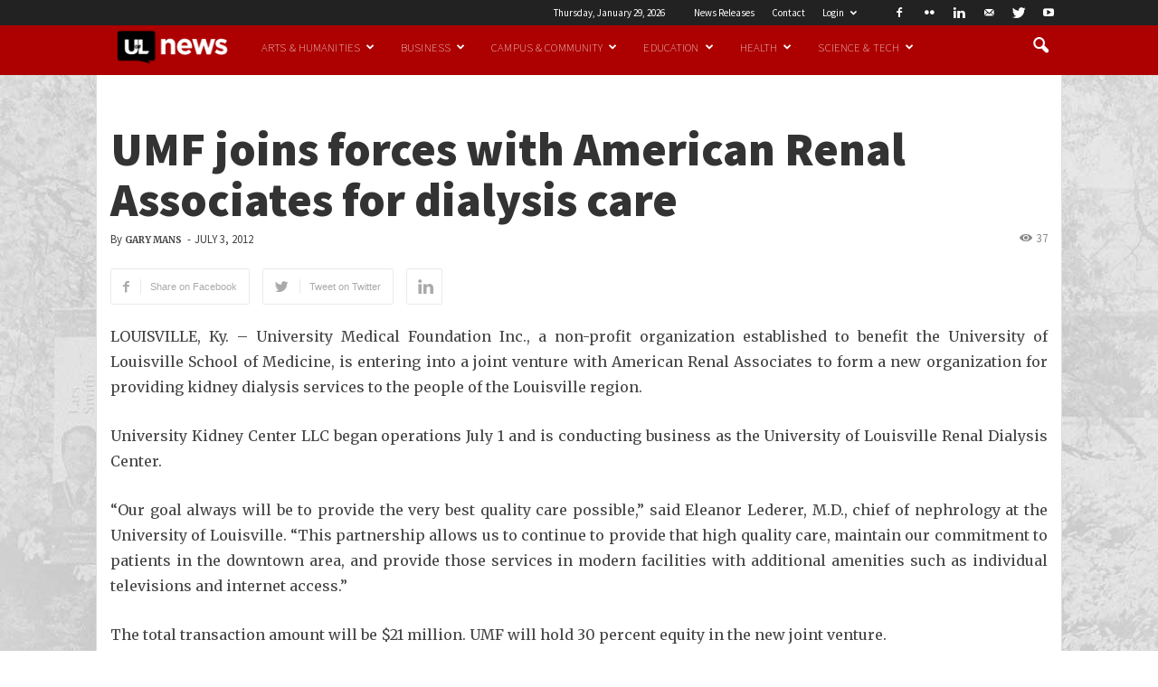

--- FILE ---
content_type: text/html; charset=UTF-8
request_url: https://www.uoflnews.com/releases/umf-joins-forces-with-american-renal-associates-for-dialysis-care/
body_size: 23087
content:
<!doctype html >
<!--[if IE 8]>    <html class="ie8" lang="en"> <![endif]-->
<!--[if IE 9]>    <html class="ie9" lang="en"> <![endif]-->
<!--[if gt IE 8]><!--> <html lang="en-US"
	itemscope 
	itemtype="http://schema.org/Article" 
	prefix="og: http://ogp.me/ns#" > <!--<![endif]-->
<head>
    <title>UMF joins forces with American Renal Associates for dialysis care | UofL News</title>
    <meta charset="UTF-8" />
    <meta http-equiv="Content-Type" content="text/html; charset=UTF-8">
    <meta name="viewport" content="width=device-width, initial-scale=1.0">
    <link rel="pingback" href="https://www.uoflnews.com/xmlrpc.php" />
    <meta name="author" content="Gary Mans">
<link rel="icon" type="image/png" href="/wp-content/uploads/2016/03/fav.ico.png">
<!-- All in One SEO Pack 2.8 by Michael Torbert of Semper Fi Web Design[297,381] -->
<meta name="description"  content="NULL" />

<meta name="keywords"  content="#uoflnews,louisville,media release,news,press release,release,umf joins forces with american renal associates for dialysis care,university of louisville,uofl,uofl news" />
<meta name="robots" content="noindex,nofollow" />

<link rel="canonical" href="https://www.uoflnews.com/releases/umf-joins-forces-with-american-renal-associates-for-dialysis-care/" />
			<script type="text/javascript" >
				window.ga=window.ga||function(){(ga.q=ga.q||[]).push(arguments)};ga.l=+new Date;
				ga('create', 'UA-2669423-26', 'auto');
				// Plugins
				
				ga('send', 'pageview');
			</script>
			<script async src="https://www.google-analytics.com/analytics.js"></script>
			<!-- /all in one seo pack -->
<link rel='dns-prefetch' href='//fonts.googleapis.com' />
<link rel='dns-prefetch' href='//s.w.org' />
<link rel="alternate" type="application/rss+xml" title="UofL News &raquo; Feed" href="https://www.uoflnews.com/feed/" />
<link rel="alternate" type="application/rss+xml" title="UofL News &raquo; Comments Feed" href="https://www.uoflnews.com/comments/feed/" />
<link rel='stylesheet' id='google-fonts-style-css'  href='https://fonts.googleapis.com/css' type='text/css' media='all' />
<link rel='stylesheet' id='td-theme-css'  href='https://www.uoflnews.com/wp-content/themes/uoflnews/style.css' type='text/css' media='all' />
<link rel='stylesheet' id='td-theme-child-css'  href='https://www.uoflnews.com/wp-content/themes/uoflnews-child/style.css' type='text/css' media='all' />
<link rel='stylesheet' id='js_composer_front-css'  href='https://www.uoflnews.com/wp-content/plugins/js_composer/assets/css/js_composer.css' type='text/css' media='all' />
<script type='text/javascript' src='https://www.uoflnews.com/wp-includes/js/jquery/jquery.js'></script>
<script type='text/javascript' src='https://www.uoflnews.com/wp-includes/js/jquery/jquery-migrate.min.js' defer='defer'></script>
<link rel='https://api.w.org/' href='https://www.uoflnews.com/wp-json/' />
<link rel="EditURI" type="application/rsd+xml" title="RSD" href="https://www.uoflnews.com/xmlrpc.php?rsd" />
<link rel="wlwmanifest" type="application/wlwmanifest+xml" href="https://www.uoflnews.com/wp-includes/wlwmanifest.xml" /> 
<link rel='prev' title='UofL board reviews annual goals, Ramsey&#8217;s performance' href='https://www.uoflnews.com/releases/uofl-board-reviews-annual-goals-ramseys-performance/' />
<link rel='next' title='University of Louisville study dispels concerns about drive-thru flu clinics' href='https://www.uoflnews.com/releases/university-of-louisville-study-dispels-concerns-about-drive-thru-flu-clinics-2/' />

<link rel='shortlink' href='https://www.uoflnews.com/?p=24910' />
<link rel="alternate" type="application/json+oembed" href="https://www.uoflnews.com/wp-json/oembed/1.0/embed?url=https%3A%2F%2Fwww.uoflnews.com%2Freleases%2Fumf-joins-forces-with-american-renal-associates-for-dialysis-care%2F" />
<link rel="alternate" type="text/xml+oembed" href="https://www.uoflnews.com/wp-json/oembed/1.0/embed?url=https%3A%2F%2Fwww.uoflnews.com%2Freleases%2Fumf-joins-forces-with-american-renal-associates-for-dialysis-care%2F&#038;format=xml" />
<!-- Google Tag Manager -->
<script>(function(w,d,s,l,i){w[l]=w[l]||[];w[l].push({'gtm.start':
new Date().getTime(),event:'gtm.js'});var f=d.getElementsByTagName(s)[0],
j=d.createElement(s),dl=l!='dataLayer'?'&l='+l:'';j.async=true;j.src=
'https://www.googletagmanager.com/gtm.js?id='+i+dl;f.parentNode.insertBefore(j,f);
})(window,document,'script','dataLayer','GTM-WPPB7FM');</script>
<!-- End Google Tag Manager -->
<style id="" media="all">/* cyrillic-ext */
@font-face {
  font-family: 'Merriweather';
  font-style: italic;
  font-weight: 300;
  font-stretch: 100%;
  font-display: swap;
  src: url(/fonts.gstatic.com/s/merriweather/v33/u-4c0qyriQwlOrhSvowK_l5-eTxCVx0ZbwLvKH2Gk9hLmp0v5yA-xXPqCzLvF-adrHOg7iDTFw.woff2) format('woff2');
  unicode-range: U+0460-052F, U+1C80-1C8A, U+20B4, U+2DE0-2DFF, U+A640-A69F, U+FE2E-FE2F;
}
/* cyrillic */
@font-face {
  font-family: 'Merriweather';
  font-style: italic;
  font-weight: 300;
  font-stretch: 100%;
  font-display: swap;
  src: url(/fonts.gstatic.com/s/merriweather/v33/u-4c0qyriQwlOrhSvowK_l5-eTxCVx0ZbwLvKH2Gk9hLmp0v5yA-xXPqCzLvF--drHOg7iDTFw.woff2) format('woff2');
  unicode-range: U+0301, U+0400-045F, U+0490-0491, U+04B0-04B1, U+2116;
}
/* vietnamese */
@font-face {
  font-family: 'Merriweather';
  font-style: italic;
  font-weight: 300;
  font-stretch: 100%;
  font-display: swap;
  src: url(/fonts.gstatic.com/s/merriweather/v33/u-4c0qyriQwlOrhSvowK_l5-eTxCVx0ZbwLvKH2Gk9hLmp0v5yA-xXPqCzLvF-SdrHOg7iDTFw.woff2) format('woff2');
  unicode-range: U+0102-0103, U+0110-0111, U+0128-0129, U+0168-0169, U+01A0-01A1, U+01AF-01B0, U+0300-0301, U+0303-0304, U+0308-0309, U+0323, U+0329, U+1EA0-1EF9, U+20AB;
}
/* latin-ext */
@font-face {
  font-family: 'Merriweather';
  font-style: italic;
  font-weight: 300;
  font-stretch: 100%;
  font-display: swap;
  src: url(/fonts.gstatic.com/s/merriweather/v33/u-4c0qyriQwlOrhSvowK_l5-eTxCVx0ZbwLvKH2Gk9hLmp0v5yA-xXPqCzLvF-WdrHOg7iDTFw.woff2) format('woff2');
  unicode-range: U+0100-02BA, U+02BD-02C5, U+02C7-02CC, U+02CE-02D7, U+02DD-02FF, U+0304, U+0308, U+0329, U+1D00-1DBF, U+1E00-1E9F, U+1EF2-1EFF, U+2020, U+20A0-20AB, U+20AD-20C0, U+2113, U+2C60-2C7F, U+A720-A7FF;
}
/* latin */
@font-face {
  font-family: 'Merriweather';
  font-style: italic;
  font-weight: 300;
  font-stretch: 100%;
  font-display: swap;
  src: url(/fonts.gstatic.com/s/merriweather/v33/u-4c0qyriQwlOrhSvowK_l5-eTxCVx0ZbwLvKH2Gk9hLmp0v5yA-xXPqCzLvF-udrHOg7iA.woff2) format('woff2');
  unicode-range: U+0000-00FF, U+0131, U+0152-0153, U+02BB-02BC, U+02C6, U+02DA, U+02DC, U+0304, U+0308, U+0329, U+2000-206F, U+20AC, U+2122, U+2191, U+2193, U+2212, U+2215, U+FEFF, U+FFFD;
}
/* cyrillic-ext */
@font-face {
  font-family: 'Merriweather';
  font-style: italic;
  font-weight: 400;
  font-stretch: 100%;
  font-display: swap;
  src: url(/fonts.gstatic.com/s/merriweather/v33/u-4c0qyriQwlOrhSvowK_l5-eTxCVx0ZbwLvKH2Gk9hLmp0v5yA-xXPqCzLvF-adrHOg7iDTFw.woff2) format('woff2');
  unicode-range: U+0460-052F, U+1C80-1C8A, U+20B4, U+2DE0-2DFF, U+A640-A69F, U+FE2E-FE2F;
}
/* cyrillic */
@font-face {
  font-family: 'Merriweather';
  font-style: italic;
  font-weight: 400;
  font-stretch: 100%;
  font-display: swap;
  src: url(/fonts.gstatic.com/s/merriweather/v33/u-4c0qyriQwlOrhSvowK_l5-eTxCVx0ZbwLvKH2Gk9hLmp0v5yA-xXPqCzLvF--drHOg7iDTFw.woff2) format('woff2');
  unicode-range: U+0301, U+0400-045F, U+0490-0491, U+04B0-04B1, U+2116;
}
/* vietnamese */
@font-face {
  font-family: 'Merriweather';
  font-style: italic;
  font-weight: 400;
  font-stretch: 100%;
  font-display: swap;
  src: url(/fonts.gstatic.com/s/merriweather/v33/u-4c0qyriQwlOrhSvowK_l5-eTxCVx0ZbwLvKH2Gk9hLmp0v5yA-xXPqCzLvF-SdrHOg7iDTFw.woff2) format('woff2');
  unicode-range: U+0102-0103, U+0110-0111, U+0128-0129, U+0168-0169, U+01A0-01A1, U+01AF-01B0, U+0300-0301, U+0303-0304, U+0308-0309, U+0323, U+0329, U+1EA0-1EF9, U+20AB;
}
/* latin-ext */
@font-face {
  font-family: 'Merriweather';
  font-style: italic;
  font-weight: 400;
  font-stretch: 100%;
  font-display: swap;
  src: url(/fonts.gstatic.com/s/merriweather/v33/u-4c0qyriQwlOrhSvowK_l5-eTxCVx0ZbwLvKH2Gk9hLmp0v5yA-xXPqCzLvF-WdrHOg7iDTFw.woff2) format('woff2');
  unicode-range: U+0100-02BA, U+02BD-02C5, U+02C7-02CC, U+02CE-02D7, U+02DD-02FF, U+0304, U+0308, U+0329, U+1D00-1DBF, U+1E00-1E9F, U+1EF2-1EFF, U+2020, U+20A0-20AB, U+20AD-20C0, U+2113, U+2C60-2C7F, U+A720-A7FF;
}
/* latin */
@font-face {
  font-family: 'Merriweather';
  font-style: italic;
  font-weight: 400;
  font-stretch: 100%;
  font-display: swap;
  src: url(/fonts.gstatic.com/s/merriweather/v33/u-4c0qyriQwlOrhSvowK_l5-eTxCVx0ZbwLvKH2Gk9hLmp0v5yA-xXPqCzLvF-udrHOg7iA.woff2) format('woff2');
  unicode-range: U+0000-00FF, U+0131, U+0152-0153, U+02BB-02BC, U+02C6, U+02DA, U+02DC, U+0304, U+0308, U+0329, U+2000-206F, U+20AC, U+2122, U+2191, U+2193, U+2212, U+2215, U+FEFF, U+FFFD;
}
/* cyrillic-ext */
@font-face {
  font-family: 'Merriweather';
  font-style: italic;
  font-weight: 700;
  font-stretch: 100%;
  font-display: swap;
  src: url(/fonts.gstatic.com/s/merriweather/v33/u-4c0qyriQwlOrhSvowK_l5-eTxCVx0ZbwLvKH2Gk9hLmp0v5yA-xXPqCzLvF-adrHOg7iDTFw.woff2) format('woff2');
  unicode-range: U+0460-052F, U+1C80-1C8A, U+20B4, U+2DE0-2DFF, U+A640-A69F, U+FE2E-FE2F;
}
/* cyrillic */
@font-face {
  font-family: 'Merriweather';
  font-style: italic;
  font-weight: 700;
  font-stretch: 100%;
  font-display: swap;
  src: url(/fonts.gstatic.com/s/merriweather/v33/u-4c0qyriQwlOrhSvowK_l5-eTxCVx0ZbwLvKH2Gk9hLmp0v5yA-xXPqCzLvF--drHOg7iDTFw.woff2) format('woff2');
  unicode-range: U+0301, U+0400-045F, U+0490-0491, U+04B0-04B1, U+2116;
}
/* vietnamese */
@font-face {
  font-family: 'Merriweather';
  font-style: italic;
  font-weight: 700;
  font-stretch: 100%;
  font-display: swap;
  src: url(/fonts.gstatic.com/s/merriweather/v33/u-4c0qyriQwlOrhSvowK_l5-eTxCVx0ZbwLvKH2Gk9hLmp0v5yA-xXPqCzLvF-SdrHOg7iDTFw.woff2) format('woff2');
  unicode-range: U+0102-0103, U+0110-0111, U+0128-0129, U+0168-0169, U+01A0-01A1, U+01AF-01B0, U+0300-0301, U+0303-0304, U+0308-0309, U+0323, U+0329, U+1EA0-1EF9, U+20AB;
}
/* latin-ext */
@font-face {
  font-family: 'Merriweather';
  font-style: italic;
  font-weight: 700;
  font-stretch: 100%;
  font-display: swap;
  src: url(/fonts.gstatic.com/s/merriweather/v33/u-4c0qyriQwlOrhSvowK_l5-eTxCVx0ZbwLvKH2Gk9hLmp0v5yA-xXPqCzLvF-WdrHOg7iDTFw.woff2) format('woff2');
  unicode-range: U+0100-02BA, U+02BD-02C5, U+02C7-02CC, U+02CE-02D7, U+02DD-02FF, U+0304, U+0308, U+0329, U+1D00-1DBF, U+1E00-1E9F, U+1EF2-1EFF, U+2020, U+20A0-20AB, U+20AD-20C0, U+2113, U+2C60-2C7F, U+A720-A7FF;
}
/* latin */
@font-face {
  font-family: 'Merriweather';
  font-style: italic;
  font-weight: 700;
  font-stretch: 100%;
  font-display: swap;
  src: url(/fonts.gstatic.com/s/merriweather/v33/u-4c0qyriQwlOrhSvowK_l5-eTxCVx0ZbwLvKH2Gk9hLmp0v5yA-xXPqCzLvF-udrHOg7iA.woff2) format('woff2');
  unicode-range: U+0000-00FF, U+0131, U+0152-0153, U+02BB-02BC, U+02C6, U+02DA, U+02DC, U+0304, U+0308, U+0329, U+2000-206F, U+20AC, U+2122, U+2191, U+2193, U+2212, U+2215, U+FEFF, U+FFFD;
}
/* cyrillic-ext */
@font-face {
  font-family: 'Merriweather';
  font-style: italic;
  font-weight: 900;
  font-stretch: 100%;
  font-display: swap;
  src: url(/fonts.gstatic.com/s/merriweather/v33/u-4c0qyriQwlOrhSvowK_l5-eTxCVx0ZbwLvKH2Gk9hLmp0v5yA-xXPqCzLvF-adrHOg7iDTFw.woff2) format('woff2');
  unicode-range: U+0460-052F, U+1C80-1C8A, U+20B4, U+2DE0-2DFF, U+A640-A69F, U+FE2E-FE2F;
}
/* cyrillic */
@font-face {
  font-family: 'Merriweather';
  font-style: italic;
  font-weight: 900;
  font-stretch: 100%;
  font-display: swap;
  src: url(/fonts.gstatic.com/s/merriweather/v33/u-4c0qyriQwlOrhSvowK_l5-eTxCVx0ZbwLvKH2Gk9hLmp0v5yA-xXPqCzLvF--drHOg7iDTFw.woff2) format('woff2');
  unicode-range: U+0301, U+0400-045F, U+0490-0491, U+04B0-04B1, U+2116;
}
/* vietnamese */
@font-face {
  font-family: 'Merriweather';
  font-style: italic;
  font-weight: 900;
  font-stretch: 100%;
  font-display: swap;
  src: url(/fonts.gstatic.com/s/merriweather/v33/u-4c0qyriQwlOrhSvowK_l5-eTxCVx0ZbwLvKH2Gk9hLmp0v5yA-xXPqCzLvF-SdrHOg7iDTFw.woff2) format('woff2');
  unicode-range: U+0102-0103, U+0110-0111, U+0128-0129, U+0168-0169, U+01A0-01A1, U+01AF-01B0, U+0300-0301, U+0303-0304, U+0308-0309, U+0323, U+0329, U+1EA0-1EF9, U+20AB;
}
/* latin-ext */
@font-face {
  font-family: 'Merriweather';
  font-style: italic;
  font-weight: 900;
  font-stretch: 100%;
  font-display: swap;
  src: url(/fonts.gstatic.com/s/merriweather/v33/u-4c0qyriQwlOrhSvowK_l5-eTxCVx0ZbwLvKH2Gk9hLmp0v5yA-xXPqCzLvF-WdrHOg7iDTFw.woff2) format('woff2');
  unicode-range: U+0100-02BA, U+02BD-02C5, U+02C7-02CC, U+02CE-02D7, U+02DD-02FF, U+0304, U+0308, U+0329, U+1D00-1DBF, U+1E00-1E9F, U+1EF2-1EFF, U+2020, U+20A0-20AB, U+20AD-20C0, U+2113, U+2C60-2C7F, U+A720-A7FF;
}
/* latin */
@font-face {
  font-family: 'Merriweather';
  font-style: italic;
  font-weight: 900;
  font-stretch: 100%;
  font-display: swap;
  src: url(/fonts.gstatic.com/s/merriweather/v33/u-4c0qyriQwlOrhSvowK_l5-eTxCVx0ZbwLvKH2Gk9hLmp0v5yA-xXPqCzLvF-udrHOg7iA.woff2) format('woff2');
  unicode-range: U+0000-00FF, U+0131, U+0152-0153, U+02BB-02BC, U+02C6, U+02DA, U+02DC, U+0304, U+0308, U+0329, U+2000-206F, U+20AC, U+2122, U+2191, U+2193, U+2212, U+2215, U+FEFF, U+FFFD;
}
/* cyrillic-ext */
@font-face {
  font-family: 'Merriweather';
  font-style: normal;
  font-weight: 300;
  font-stretch: 100%;
  font-display: swap;
  src: url(/fonts.gstatic.com/s/merriweather/v33/u-4e0qyriQwlOrhSvowK_l5UcA6zuSYEqOzpPe3HOZJ5eX1WtLaQwmYiSeqnJ-mXq1Gi3iE.woff2) format('woff2');
  unicode-range: U+0460-052F, U+1C80-1C8A, U+20B4, U+2DE0-2DFF, U+A640-A69F, U+FE2E-FE2F;
}
/* cyrillic */
@font-face {
  font-family: 'Merriweather';
  font-style: normal;
  font-weight: 300;
  font-stretch: 100%;
  font-display: swap;
  src: url(/fonts.gstatic.com/s/merriweather/v33/u-4e0qyriQwlOrhSvowK_l5UcA6zuSYEqOzpPe3HOZJ5eX1WtLaQwmYiSequJ-mXq1Gi3iE.woff2) format('woff2');
  unicode-range: U+0301, U+0400-045F, U+0490-0491, U+04B0-04B1, U+2116;
}
/* vietnamese */
@font-face {
  font-family: 'Merriweather';
  font-style: normal;
  font-weight: 300;
  font-stretch: 100%;
  font-display: swap;
  src: url(/fonts.gstatic.com/s/merriweather/v33/u-4e0qyriQwlOrhSvowK_l5UcA6zuSYEqOzpPe3HOZJ5eX1WtLaQwmYiSeqlJ-mXq1Gi3iE.woff2) format('woff2');
  unicode-range: U+0102-0103, U+0110-0111, U+0128-0129, U+0168-0169, U+01A0-01A1, U+01AF-01B0, U+0300-0301, U+0303-0304, U+0308-0309, U+0323, U+0329, U+1EA0-1EF9, U+20AB;
}
/* latin-ext */
@font-face {
  font-family: 'Merriweather';
  font-style: normal;
  font-weight: 300;
  font-stretch: 100%;
  font-display: swap;
  src: url(/fonts.gstatic.com/s/merriweather/v33/u-4e0qyriQwlOrhSvowK_l5UcA6zuSYEqOzpPe3HOZJ5eX1WtLaQwmYiSeqkJ-mXq1Gi3iE.woff2) format('woff2');
  unicode-range: U+0100-02BA, U+02BD-02C5, U+02C7-02CC, U+02CE-02D7, U+02DD-02FF, U+0304, U+0308, U+0329, U+1D00-1DBF, U+1E00-1E9F, U+1EF2-1EFF, U+2020, U+20A0-20AB, U+20AD-20C0, U+2113, U+2C60-2C7F, U+A720-A7FF;
}
/* latin */
@font-face {
  font-family: 'Merriweather';
  font-style: normal;
  font-weight: 300;
  font-stretch: 100%;
  font-display: swap;
  src: url(/fonts.gstatic.com/s/merriweather/v33/u-4e0qyriQwlOrhSvowK_l5UcA6zuSYEqOzpPe3HOZJ5eX1WtLaQwmYiSeqqJ-mXq1Gi.woff2) format('woff2');
  unicode-range: U+0000-00FF, U+0131, U+0152-0153, U+02BB-02BC, U+02C6, U+02DA, U+02DC, U+0304, U+0308, U+0329, U+2000-206F, U+20AC, U+2122, U+2191, U+2193, U+2212, U+2215, U+FEFF, U+FFFD;
}
/* cyrillic-ext */
@font-face {
  font-family: 'Merriweather';
  font-style: normal;
  font-weight: 400;
  font-stretch: 100%;
  font-display: swap;
  src: url(/fonts.gstatic.com/s/merriweather/v33/u-4e0qyriQwlOrhSvowK_l5UcA6zuSYEqOzpPe3HOZJ5eX1WtLaQwmYiSeqnJ-mXq1Gi3iE.woff2) format('woff2');
  unicode-range: U+0460-052F, U+1C80-1C8A, U+20B4, U+2DE0-2DFF, U+A640-A69F, U+FE2E-FE2F;
}
/* cyrillic */
@font-face {
  font-family: 'Merriweather';
  font-style: normal;
  font-weight: 400;
  font-stretch: 100%;
  font-display: swap;
  src: url(/fonts.gstatic.com/s/merriweather/v33/u-4e0qyriQwlOrhSvowK_l5UcA6zuSYEqOzpPe3HOZJ5eX1WtLaQwmYiSequJ-mXq1Gi3iE.woff2) format('woff2');
  unicode-range: U+0301, U+0400-045F, U+0490-0491, U+04B0-04B1, U+2116;
}
/* vietnamese */
@font-face {
  font-family: 'Merriweather';
  font-style: normal;
  font-weight: 400;
  font-stretch: 100%;
  font-display: swap;
  src: url(/fonts.gstatic.com/s/merriweather/v33/u-4e0qyriQwlOrhSvowK_l5UcA6zuSYEqOzpPe3HOZJ5eX1WtLaQwmYiSeqlJ-mXq1Gi3iE.woff2) format('woff2');
  unicode-range: U+0102-0103, U+0110-0111, U+0128-0129, U+0168-0169, U+01A0-01A1, U+01AF-01B0, U+0300-0301, U+0303-0304, U+0308-0309, U+0323, U+0329, U+1EA0-1EF9, U+20AB;
}
/* latin-ext */
@font-face {
  font-family: 'Merriweather';
  font-style: normal;
  font-weight: 400;
  font-stretch: 100%;
  font-display: swap;
  src: url(/fonts.gstatic.com/s/merriweather/v33/u-4e0qyriQwlOrhSvowK_l5UcA6zuSYEqOzpPe3HOZJ5eX1WtLaQwmYiSeqkJ-mXq1Gi3iE.woff2) format('woff2');
  unicode-range: U+0100-02BA, U+02BD-02C5, U+02C7-02CC, U+02CE-02D7, U+02DD-02FF, U+0304, U+0308, U+0329, U+1D00-1DBF, U+1E00-1E9F, U+1EF2-1EFF, U+2020, U+20A0-20AB, U+20AD-20C0, U+2113, U+2C60-2C7F, U+A720-A7FF;
}
/* latin */
@font-face {
  font-family: 'Merriweather';
  font-style: normal;
  font-weight: 400;
  font-stretch: 100%;
  font-display: swap;
  src: url(/fonts.gstatic.com/s/merriweather/v33/u-4e0qyriQwlOrhSvowK_l5UcA6zuSYEqOzpPe3HOZJ5eX1WtLaQwmYiSeqqJ-mXq1Gi.woff2) format('woff2');
  unicode-range: U+0000-00FF, U+0131, U+0152-0153, U+02BB-02BC, U+02C6, U+02DA, U+02DC, U+0304, U+0308, U+0329, U+2000-206F, U+20AC, U+2122, U+2191, U+2193, U+2212, U+2215, U+FEFF, U+FFFD;
}
/* cyrillic-ext */
@font-face {
  font-family: 'Merriweather';
  font-style: normal;
  font-weight: 700;
  font-stretch: 100%;
  font-display: swap;
  src: url(/fonts.gstatic.com/s/merriweather/v33/u-4e0qyriQwlOrhSvowK_l5UcA6zuSYEqOzpPe3HOZJ5eX1WtLaQwmYiSeqnJ-mXq1Gi3iE.woff2) format('woff2');
  unicode-range: U+0460-052F, U+1C80-1C8A, U+20B4, U+2DE0-2DFF, U+A640-A69F, U+FE2E-FE2F;
}
/* cyrillic */
@font-face {
  font-family: 'Merriweather';
  font-style: normal;
  font-weight: 700;
  font-stretch: 100%;
  font-display: swap;
  src: url(/fonts.gstatic.com/s/merriweather/v33/u-4e0qyriQwlOrhSvowK_l5UcA6zuSYEqOzpPe3HOZJ5eX1WtLaQwmYiSequJ-mXq1Gi3iE.woff2) format('woff2');
  unicode-range: U+0301, U+0400-045F, U+0490-0491, U+04B0-04B1, U+2116;
}
/* vietnamese */
@font-face {
  font-family: 'Merriweather';
  font-style: normal;
  font-weight: 700;
  font-stretch: 100%;
  font-display: swap;
  src: url(/fonts.gstatic.com/s/merriweather/v33/u-4e0qyriQwlOrhSvowK_l5UcA6zuSYEqOzpPe3HOZJ5eX1WtLaQwmYiSeqlJ-mXq1Gi3iE.woff2) format('woff2');
  unicode-range: U+0102-0103, U+0110-0111, U+0128-0129, U+0168-0169, U+01A0-01A1, U+01AF-01B0, U+0300-0301, U+0303-0304, U+0308-0309, U+0323, U+0329, U+1EA0-1EF9, U+20AB;
}
/* latin-ext */
@font-face {
  font-family: 'Merriweather';
  font-style: normal;
  font-weight: 700;
  font-stretch: 100%;
  font-display: swap;
  src: url(/fonts.gstatic.com/s/merriweather/v33/u-4e0qyriQwlOrhSvowK_l5UcA6zuSYEqOzpPe3HOZJ5eX1WtLaQwmYiSeqkJ-mXq1Gi3iE.woff2) format('woff2');
  unicode-range: U+0100-02BA, U+02BD-02C5, U+02C7-02CC, U+02CE-02D7, U+02DD-02FF, U+0304, U+0308, U+0329, U+1D00-1DBF, U+1E00-1E9F, U+1EF2-1EFF, U+2020, U+20A0-20AB, U+20AD-20C0, U+2113, U+2C60-2C7F, U+A720-A7FF;
}
/* latin */
@font-face {
  font-family: 'Merriweather';
  font-style: normal;
  font-weight: 700;
  font-stretch: 100%;
  font-display: swap;
  src: url(/fonts.gstatic.com/s/merriweather/v33/u-4e0qyriQwlOrhSvowK_l5UcA6zuSYEqOzpPe3HOZJ5eX1WtLaQwmYiSeqqJ-mXq1Gi.woff2) format('woff2');
  unicode-range: U+0000-00FF, U+0131, U+0152-0153, U+02BB-02BC, U+02C6, U+02DA, U+02DC, U+0304, U+0308, U+0329, U+2000-206F, U+20AC, U+2122, U+2191, U+2193, U+2212, U+2215, U+FEFF, U+FFFD;
}
/* cyrillic-ext */
@font-face {
  font-family: 'Merriweather';
  font-style: normal;
  font-weight: 900;
  font-stretch: 100%;
  font-display: swap;
  src: url(/fonts.gstatic.com/s/merriweather/v33/u-4e0qyriQwlOrhSvowK_l5UcA6zuSYEqOzpPe3HOZJ5eX1WtLaQwmYiSeqnJ-mXq1Gi3iE.woff2) format('woff2');
  unicode-range: U+0460-052F, U+1C80-1C8A, U+20B4, U+2DE0-2DFF, U+A640-A69F, U+FE2E-FE2F;
}
/* cyrillic */
@font-face {
  font-family: 'Merriweather';
  font-style: normal;
  font-weight: 900;
  font-stretch: 100%;
  font-display: swap;
  src: url(/fonts.gstatic.com/s/merriweather/v33/u-4e0qyriQwlOrhSvowK_l5UcA6zuSYEqOzpPe3HOZJ5eX1WtLaQwmYiSequJ-mXq1Gi3iE.woff2) format('woff2');
  unicode-range: U+0301, U+0400-045F, U+0490-0491, U+04B0-04B1, U+2116;
}
/* vietnamese */
@font-face {
  font-family: 'Merriweather';
  font-style: normal;
  font-weight: 900;
  font-stretch: 100%;
  font-display: swap;
  src: url(/fonts.gstatic.com/s/merriweather/v33/u-4e0qyriQwlOrhSvowK_l5UcA6zuSYEqOzpPe3HOZJ5eX1WtLaQwmYiSeqlJ-mXq1Gi3iE.woff2) format('woff2');
  unicode-range: U+0102-0103, U+0110-0111, U+0128-0129, U+0168-0169, U+01A0-01A1, U+01AF-01B0, U+0300-0301, U+0303-0304, U+0308-0309, U+0323, U+0329, U+1EA0-1EF9, U+20AB;
}
/* latin-ext */
@font-face {
  font-family: 'Merriweather';
  font-style: normal;
  font-weight: 900;
  font-stretch: 100%;
  font-display: swap;
  src: url(/fonts.gstatic.com/s/merriweather/v33/u-4e0qyriQwlOrhSvowK_l5UcA6zuSYEqOzpPe3HOZJ5eX1WtLaQwmYiSeqkJ-mXq1Gi3iE.woff2) format('woff2');
  unicode-range: U+0100-02BA, U+02BD-02C5, U+02C7-02CC, U+02CE-02D7, U+02DD-02FF, U+0304, U+0308, U+0329, U+1D00-1DBF, U+1E00-1E9F, U+1EF2-1EFF, U+2020, U+20A0-20AB, U+20AD-20C0, U+2113, U+2C60-2C7F, U+A720-A7FF;
}
/* latin */
@font-face {
  font-family: 'Merriweather';
  font-style: normal;
  font-weight: 900;
  font-stretch: 100%;
  font-display: swap;
  src: url(/fonts.gstatic.com/s/merriweather/v33/u-4e0qyriQwlOrhSvowK_l5UcA6zuSYEqOzpPe3HOZJ5eX1WtLaQwmYiSeqqJ-mXq1Gi.woff2) format('woff2');
  unicode-range: U+0000-00FF, U+0131, U+0152-0153, U+02BB-02BC, U+02C6, U+02DA, U+02DC, U+0304, U+0308, U+0329, U+2000-206F, U+20AC, U+2122, U+2191, U+2193, U+2212, U+2215, U+FEFF, U+FFFD;
}
/* cyrillic-ext */
@font-face {
  font-family: 'Source Sans Pro';
  font-style: italic;
  font-weight: 200;
  font-display: swap;
  src: url(/fonts.gstatic.com/s/sourcesanspro/v23/6xKwdSBYKcSV-LCoeQqfX1RYOo3qPZYokSdh18S0xR41YDw.woff2) format('woff2');
  unicode-range: U+0460-052F, U+1C80-1C8A, U+20B4, U+2DE0-2DFF, U+A640-A69F, U+FE2E-FE2F;
}
/* cyrillic */
@font-face {
  font-family: 'Source Sans Pro';
  font-style: italic;
  font-weight: 200;
  font-display: swap;
  src: url(/fonts.gstatic.com/s/sourcesanspro/v23/6xKwdSBYKcSV-LCoeQqfX1RYOo3qPZYokSdo18S0xR41YDw.woff2) format('woff2');
  unicode-range: U+0301, U+0400-045F, U+0490-0491, U+04B0-04B1, U+2116;
}
/* greek-ext */
@font-face {
  font-family: 'Source Sans Pro';
  font-style: italic;
  font-weight: 200;
  font-display: swap;
  src: url(/fonts.gstatic.com/s/sourcesanspro/v23/6xKwdSBYKcSV-LCoeQqfX1RYOo3qPZYokSdg18S0xR41YDw.woff2) format('woff2');
  unicode-range: U+1F00-1FFF;
}
/* greek */
@font-face {
  font-family: 'Source Sans Pro';
  font-style: italic;
  font-weight: 200;
  font-display: swap;
  src: url(/fonts.gstatic.com/s/sourcesanspro/v23/6xKwdSBYKcSV-LCoeQqfX1RYOo3qPZYokSdv18S0xR41YDw.woff2) format('woff2');
  unicode-range: U+0370-0377, U+037A-037F, U+0384-038A, U+038C, U+038E-03A1, U+03A3-03FF;
}
/* vietnamese */
@font-face {
  font-family: 'Source Sans Pro';
  font-style: italic;
  font-weight: 200;
  font-display: swap;
  src: url(/fonts.gstatic.com/s/sourcesanspro/v23/6xKwdSBYKcSV-LCoeQqfX1RYOo3qPZYokSdj18S0xR41YDw.woff2) format('woff2');
  unicode-range: U+0102-0103, U+0110-0111, U+0128-0129, U+0168-0169, U+01A0-01A1, U+01AF-01B0, U+0300-0301, U+0303-0304, U+0308-0309, U+0323, U+0329, U+1EA0-1EF9, U+20AB;
}
/* latin-ext */
@font-face {
  font-family: 'Source Sans Pro';
  font-style: italic;
  font-weight: 200;
  font-display: swap;
  src: url(/fonts.gstatic.com/s/sourcesanspro/v23/6xKwdSBYKcSV-LCoeQqfX1RYOo3qPZYokSdi18S0xR41YDw.woff2) format('woff2');
  unicode-range: U+0100-02BA, U+02BD-02C5, U+02C7-02CC, U+02CE-02D7, U+02DD-02FF, U+0304, U+0308, U+0329, U+1D00-1DBF, U+1E00-1E9F, U+1EF2-1EFF, U+2020, U+20A0-20AB, U+20AD-20C0, U+2113, U+2C60-2C7F, U+A720-A7FF;
}
/* latin */
@font-face {
  font-family: 'Source Sans Pro';
  font-style: italic;
  font-weight: 200;
  font-display: swap;
  src: url(/fonts.gstatic.com/s/sourcesanspro/v23/6xKwdSBYKcSV-LCoeQqfX1RYOo3qPZYokSds18S0xR41.woff2) format('woff2');
  unicode-range: U+0000-00FF, U+0131, U+0152-0153, U+02BB-02BC, U+02C6, U+02DA, U+02DC, U+0304, U+0308, U+0329, U+2000-206F, U+20AC, U+2122, U+2191, U+2193, U+2212, U+2215, U+FEFF, U+FFFD;
}
/* cyrillic-ext */
@font-face {
  font-family: 'Source Sans Pro';
  font-style: italic;
  font-weight: 300;
  font-display: swap;
  src: url(/fonts.gstatic.com/s/sourcesanspro/v23/6xKwdSBYKcSV-LCoeQqfX1RYOo3qPZZMkidh18S0xR41YDw.woff2) format('woff2');
  unicode-range: U+0460-052F, U+1C80-1C8A, U+20B4, U+2DE0-2DFF, U+A640-A69F, U+FE2E-FE2F;
}
/* cyrillic */
@font-face {
  font-family: 'Source Sans Pro';
  font-style: italic;
  font-weight: 300;
  font-display: swap;
  src: url(/fonts.gstatic.com/s/sourcesanspro/v23/6xKwdSBYKcSV-LCoeQqfX1RYOo3qPZZMkido18S0xR41YDw.woff2) format('woff2');
  unicode-range: U+0301, U+0400-045F, U+0490-0491, U+04B0-04B1, U+2116;
}
/* greek-ext */
@font-face {
  font-family: 'Source Sans Pro';
  font-style: italic;
  font-weight: 300;
  font-display: swap;
  src: url(/fonts.gstatic.com/s/sourcesanspro/v23/6xKwdSBYKcSV-LCoeQqfX1RYOo3qPZZMkidg18S0xR41YDw.woff2) format('woff2');
  unicode-range: U+1F00-1FFF;
}
/* greek */
@font-face {
  font-family: 'Source Sans Pro';
  font-style: italic;
  font-weight: 300;
  font-display: swap;
  src: url(/fonts.gstatic.com/s/sourcesanspro/v23/6xKwdSBYKcSV-LCoeQqfX1RYOo3qPZZMkidv18S0xR41YDw.woff2) format('woff2');
  unicode-range: U+0370-0377, U+037A-037F, U+0384-038A, U+038C, U+038E-03A1, U+03A3-03FF;
}
/* vietnamese */
@font-face {
  font-family: 'Source Sans Pro';
  font-style: italic;
  font-weight: 300;
  font-display: swap;
  src: url(/fonts.gstatic.com/s/sourcesanspro/v23/6xKwdSBYKcSV-LCoeQqfX1RYOo3qPZZMkidj18S0xR41YDw.woff2) format('woff2');
  unicode-range: U+0102-0103, U+0110-0111, U+0128-0129, U+0168-0169, U+01A0-01A1, U+01AF-01B0, U+0300-0301, U+0303-0304, U+0308-0309, U+0323, U+0329, U+1EA0-1EF9, U+20AB;
}
/* latin-ext */
@font-face {
  font-family: 'Source Sans Pro';
  font-style: italic;
  font-weight: 300;
  font-display: swap;
  src: url(/fonts.gstatic.com/s/sourcesanspro/v23/6xKwdSBYKcSV-LCoeQqfX1RYOo3qPZZMkidi18S0xR41YDw.woff2) format('woff2');
  unicode-range: U+0100-02BA, U+02BD-02C5, U+02C7-02CC, U+02CE-02D7, U+02DD-02FF, U+0304, U+0308, U+0329, U+1D00-1DBF, U+1E00-1E9F, U+1EF2-1EFF, U+2020, U+20A0-20AB, U+20AD-20C0, U+2113, U+2C60-2C7F, U+A720-A7FF;
}
/* latin */
@font-face {
  font-family: 'Source Sans Pro';
  font-style: italic;
  font-weight: 300;
  font-display: swap;
  src: url(/fonts.gstatic.com/s/sourcesanspro/v23/6xKwdSBYKcSV-LCoeQqfX1RYOo3qPZZMkids18S0xR41.woff2) format('woff2');
  unicode-range: U+0000-00FF, U+0131, U+0152-0153, U+02BB-02BC, U+02C6, U+02DA, U+02DC, U+0304, U+0308, U+0329, U+2000-206F, U+20AC, U+2122, U+2191, U+2193, U+2212, U+2215, U+FEFF, U+FFFD;
}
/* cyrillic-ext */
@font-face {
  font-family: 'Source Sans Pro';
  font-style: italic;
  font-weight: 400;
  font-display: swap;
  src: url(/fonts.gstatic.com/s/sourcesanspro/v23/6xK1dSBYKcSV-LCoeQqfX1RYOo3qPZ7qsDJB9cme_xc.woff2) format('woff2');
  unicode-range: U+0460-052F, U+1C80-1C8A, U+20B4, U+2DE0-2DFF, U+A640-A69F, U+FE2E-FE2F;
}
/* cyrillic */
@font-face {
  font-family: 'Source Sans Pro';
  font-style: italic;
  font-weight: 400;
  font-display: swap;
  src: url(/fonts.gstatic.com/s/sourcesanspro/v23/6xK1dSBYKcSV-LCoeQqfX1RYOo3qPZ7jsDJB9cme_xc.woff2) format('woff2');
  unicode-range: U+0301, U+0400-045F, U+0490-0491, U+04B0-04B1, U+2116;
}
/* greek-ext */
@font-face {
  font-family: 'Source Sans Pro';
  font-style: italic;
  font-weight: 400;
  font-display: swap;
  src: url(/fonts.gstatic.com/s/sourcesanspro/v23/6xK1dSBYKcSV-LCoeQqfX1RYOo3qPZ7rsDJB9cme_xc.woff2) format('woff2');
  unicode-range: U+1F00-1FFF;
}
/* greek */
@font-face {
  font-family: 'Source Sans Pro';
  font-style: italic;
  font-weight: 400;
  font-display: swap;
  src: url(/fonts.gstatic.com/s/sourcesanspro/v23/6xK1dSBYKcSV-LCoeQqfX1RYOo3qPZ7ksDJB9cme_xc.woff2) format('woff2');
  unicode-range: U+0370-0377, U+037A-037F, U+0384-038A, U+038C, U+038E-03A1, U+03A3-03FF;
}
/* vietnamese */
@font-face {
  font-family: 'Source Sans Pro';
  font-style: italic;
  font-weight: 400;
  font-display: swap;
  src: url(/fonts.gstatic.com/s/sourcesanspro/v23/6xK1dSBYKcSV-LCoeQqfX1RYOo3qPZ7osDJB9cme_xc.woff2) format('woff2');
  unicode-range: U+0102-0103, U+0110-0111, U+0128-0129, U+0168-0169, U+01A0-01A1, U+01AF-01B0, U+0300-0301, U+0303-0304, U+0308-0309, U+0323, U+0329, U+1EA0-1EF9, U+20AB;
}
/* latin-ext */
@font-face {
  font-family: 'Source Sans Pro';
  font-style: italic;
  font-weight: 400;
  font-display: swap;
  src: url(/fonts.gstatic.com/s/sourcesanspro/v23/6xK1dSBYKcSV-LCoeQqfX1RYOo3qPZ7psDJB9cme_xc.woff2) format('woff2');
  unicode-range: U+0100-02BA, U+02BD-02C5, U+02C7-02CC, U+02CE-02D7, U+02DD-02FF, U+0304, U+0308, U+0329, U+1D00-1DBF, U+1E00-1E9F, U+1EF2-1EFF, U+2020, U+20A0-20AB, U+20AD-20C0, U+2113, U+2C60-2C7F, U+A720-A7FF;
}
/* latin */
@font-face {
  font-family: 'Source Sans Pro';
  font-style: italic;
  font-weight: 400;
  font-display: swap;
  src: url(/fonts.gstatic.com/s/sourcesanspro/v23/6xK1dSBYKcSV-LCoeQqfX1RYOo3qPZ7nsDJB9cme.woff2) format('woff2');
  unicode-range: U+0000-00FF, U+0131, U+0152-0153, U+02BB-02BC, U+02C6, U+02DA, U+02DC, U+0304, U+0308, U+0329, U+2000-206F, U+20AC, U+2122, U+2191, U+2193, U+2212, U+2215, U+FEFF, U+FFFD;
}
/* cyrillic-ext */
@font-face {
  font-family: 'Source Sans Pro';
  font-style: italic;
  font-weight: 600;
  font-display: swap;
  src: url(/fonts.gstatic.com/s/sourcesanspro/v23/6xKwdSBYKcSV-LCoeQqfX1RYOo3qPZY4lCdh18S0xR41YDw.woff2) format('woff2');
  unicode-range: U+0460-052F, U+1C80-1C8A, U+20B4, U+2DE0-2DFF, U+A640-A69F, U+FE2E-FE2F;
}
/* cyrillic */
@font-face {
  font-family: 'Source Sans Pro';
  font-style: italic;
  font-weight: 600;
  font-display: swap;
  src: url(/fonts.gstatic.com/s/sourcesanspro/v23/6xKwdSBYKcSV-LCoeQqfX1RYOo3qPZY4lCdo18S0xR41YDw.woff2) format('woff2');
  unicode-range: U+0301, U+0400-045F, U+0490-0491, U+04B0-04B1, U+2116;
}
/* greek-ext */
@font-face {
  font-family: 'Source Sans Pro';
  font-style: italic;
  font-weight: 600;
  font-display: swap;
  src: url(/fonts.gstatic.com/s/sourcesanspro/v23/6xKwdSBYKcSV-LCoeQqfX1RYOo3qPZY4lCdg18S0xR41YDw.woff2) format('woff2');
  unicode-range: U+1F00-1FFF;
}
/* greek */
@font-face {
  font-family: 'Source Sans Pro';
  font-style: italic;
  font-weight: 600;
  font-display: swap;
  src: url(/fonts.gstatic.com/s/sourcesanspro/v23/6xKwdSBYKcSV-LCoeQqfX1RYOo3qPZY4lCdv18S0xR41YDw.woff2) format('woff2');
  unicode-range: U+0370-0377, U+037A-037F, U+0384-038A, U+038C, U+038E-03A1, U+03A3-03FF;
}
/* vietnamese */
@font-face {
  font-family: 'Source Sans Pro';
  font-style: italic;
  font-weight: 600;
  font-display: swap;
  src: url(/fonts.gstatic.com/s/sourcesanspro/v23/6xKwdSBYKcSV-LCoeQqfX1RYOo3qPZY4lCdj18S0xR41YDw.woff2) format('woff2');
  unicode-range: U+0102-0103, U+0110-0111, U+0128-0129, U+0168-0169, U+01A0-01A1, U+01AF-01B0, U+0300-0301, U+0303-0304, U+0308-0309, U+0323, U+0329, U+1EA0-1EF9, U+20AB;
}
/* latin-ext */
@font-face {
  font-family: 'Source Sans Pro';
  font-style: italic;
  font-weight: 600;
  font-display: swap;
  src: url(/fonts.gstatic.com/s/sourcesanspro/v23/6xKwdSBYKcSV-LCoeQqfX1RYOo3qPZY4lCdi18S0xR41YDw.woff2) format('woff2');
  unicode-range: U+0100-02BA, U+02BD-02C5, U+02C7-02CC, U+02CE-02D7, U+02DD-02FF, U+0304, U+0308, U+0329, U+1D00-1DBF, U+1E00-1E9F, U+1EF2-1EFF, U+2020, U+20A0-20AB, U+20AD-20C0, U+2113, U+2C60-2C7F, U+A720-A7FF;
}
/* latin */
@font-face {
  font-family: 'Source Sans Pro';
  font-style: italic;
  font-weight: 600;
  font-display: swap;
  src: url(/fonts.gstatic.com/s/sourcesanspro/v23/6xKwdSBYKcSV-LCoeQqfX1RYOo3qPZY4lCds18S0xR41.woff2) format('woff2');
  unicode-range: U+0000-00FF, U+0131, U+0152-0153, U+02BB-02BC, U+02C6, U+02DA, U+02DC, U+0304, U+0308, U+0329, U+2000-206F, U+20AC, U+2122, U+2191, U+2193, U+2212, U+2215, U+FEFF, U+FFFD;
}
/* cyrillic-ext */
@font-face {
  font-family: 'Source Sans Pro';
  font-style: italic;
  font-weight: 700;
  font-display: swap;
  src: url(/fonts.gstatic.com/s/sourcesanspro/v23/6xKwdSBYKcSV-LCoeQqfX1RYOo3qPZZclSdh18S0xR41YDw.woff2) format('woff2');
  unicode-range: U+0460-052F, U+1C80-1C8A, U+20B4, U+2DE0-2DFF, U+A640-A69F, U+FE2E-FE2F;
}
/* cyrillic */
@font-face {
  font-family: 'Source Sans Pro';
  font-style: italic;
  font-weight: 700;
  font-display: swap;
  src: url(/fonts.gstatic.com/s/sourcesanspro/v23/6xKwdSBYKcSV-LCoeQqfX1RYOo3qPZZclSdo18S0xR41YDw.woff2) format('woff2');
  unicode-range: U+0301, U+0400-045F, U+0490-0491, U+04B0-04B1, U+2116;
}
/* greek-ext */
@font-face {
  font-family: 'Source Sans Pro';
  font-style: italic;
  font-weight: 700;
  font-display: swap;
  src: url(/fonts.gstatic.com/s/sourcesanspro/v23/6xKwdSBYKcSV-LCoeQqfX1RYOo3qPZZclSdg18S0xR41YDw.woff2) format('woff2');
  unicode-range: U+1F00-1FFF;
}
/* greek */
@font-face {
  font-family: 'Source Sans Pro';
  font-style: italic;
  font-weight: 700;
  font-display: swap;
  src: url(/fonts.gstatic.com/s/sourcesanspro/v23/6xKwdSBYKcSV-LCoeQqfX1RYOo3qPZZclSdv18S0xR41YDw.woff2) format('woff2');
  unicode-range: U+0370-0377, U+037A-037F, U+0384-038A, U+038C, U+038E-03A1, U+03A3-03FF;
}
/* vietnamese */
@font-face {
  font-family: 'Source Sans Pro';
  font-style: italic;
  font-weight: 700;
  font-display: swap;
  src: url(/fonts.gstatic.com/s/sourcesanspro/v23/6xKwdSBYKcSV-LCoeQqfX1RYOo3qPZZclSdj18S0xR41YDw.woff2) format('woff2');
  unicode-range: U+0102-0103, U+0110-0111, U+0128-0129, U+0168-0169, U+01A0-01A1, U+01AF-01B0, U+0300-0301, U+0303-0304, U+0308-0309, U+0323, U+0329, U+1EA0-1EF9, U+20AB;
}
/* latin-ext */
@font-face {
  font-family: 'Source Sans Pro';
  font-style: italic;
  font-weight: 700;
  font-display: swap;
  src: url(/fonts.gstatic.com/s/sourcesanspro/v23/6xKwdSBYKcSV-LCoeQqfX1RYOo3qPZZclSdi18S0xR41YDw.woff2) format('woff2');
  unicode-range: U+0100-02BA, U+02BD-02C5, U+02C7-02CC, U+02CE-02D7, U+02DD-02FF, U+0304, U+0308, U+0329, U+1D00-1DBF, U+1E00-1E9F, U+1EF2-1EFF, U+2020, U+20A0-20AB, U+20AD-20C0, U+2113, U+2C60-2C7F, U+A720-A7FF;
}
/* latin */
@font-face {
  font-family: 'Source Sans Pro';
  font-style: italic;
  font-weight: 700;
  font-display: swap;
  src: url(/fonts.gstatic.com/s/sourcesanspro/v23/6xKwdSBYKcSV-LCoeQqfX1RYOo3qPZZclSds18S0xR41.woff2) format('woff2');
  unicode-range: U+0000-00FF, U+0131, U+0152-0153, U+02BB-02BC, U+02C6, U+02DA, U+02DC, U+0304, U+0308, U+0329, U+2000-206F, U+20AC, U+2122, U+2191, U+2193, U+2212, U+2215, U+FEFF, U+FFFD;
}
/* cyrillic-ext */
@font-face {
  font-family: 'Source Sans Pro';
  font-style: italic;
  font-weight: 900;
  font-display: swap;
  src: url(/fonts.gstatic.com/s/sourcesanspro/v23/6xKwdSBYKcSV-LCoeQqfX1RYOo3qPZZklydh18S0xR41YDw.woff2) format('woff2');
  unicode-range: U+0460-052F, U+1C80-1C8A, U+20B4, U+2DE0-2DFF, U+A640-A69F, U+FE2E-FE2F;
}
/* cyrillic */
@font-face {
  font-family: 'Source Sans Pro';
  font-style: italic;
  font-weight: 900;
  font-display: swap;
  src: url(/fonts.gstatic.com/s/sourcesanspro/v23/6xKwdSBYKcSV-LCoeQqfX1RYOo3qPZZklydo18S0xR41YDw.woff2) format('woff2');
  unicode-range: U+0301, U+0400-045F, U+0490-0491, U+04B0-04B1, U+2116;
}
/* greek-ext */
@font-face {
  font-family: 'Source Sans Pro';
  font-style: italic;
  font-weight: 900;
  font-display: swap;
  src: url(/fonts.gstatic.com/s/sourcesanspro/v23/6xKwdSBYKcSV-LCoeQqfX1RYOo3qPZZklydg18S0xR41YDw.woff2) format('woff2');
  unicode-range: U+1F00-1FFF;
}
/* greek */
@font-face {
  font-family: 'Source Sans Pro';
  font-style: italic;
  font-weight: 900;
  font-display: swap;
  src: url(/fonts.gstatic.com/s/sourcesanspro/v23/6xKwdSBYKcSV-LCoeQqfX1RYOo3qPZZklydv18S0xR41YDw.woff2) format('woff2');
  unicode-range: U+0370-0377, U+037A-037F, U+0384-038A, U+038C, U+038E-03A1, U+03A3-03FF;
}
/* vietnamese */
@font-face {
  font-family: 'Source Sans Pro';
  font-style: italic;
  font-weight: 900;
  font-display: swap;
  src: url(/fonts.gstatic.com/s/sourcesanspro/v23/6xKwdSBYKcSV-LCoeQqfX1RYOo3qPZZklydj18S0xR41YDw.woff2) format('woff2');
  unicode-range: U+0102-0103, U+0110-0111, U+0128-0129, U+0168-0169, U+01A0-01A1, U+01AF-01B0, U+0300-0301, U+0303-0304, U+0308-0309, U+0323, U+0329, U+1EA0-1EF9, U+20AB;
}
/* latin-ext */
@font-face {
  font-family: 'Source Sans Pro';
  font-style: italic;
  font-weight: 900;
  font-display: swap;
  src: url(/fonts.gstatic.com/s/sourcesanspro/v23/6xKwdSBYKcSV-LCoeQqfX1RYOo3qPZZklydi18S0xR41YDw.woff2) format('woff2');
  unicode-range: U+0100-02BA, U+02BD-02C5, U+02C7-02CC, U+02CE-02D7, U+02DD-02FF, U+0304, U+0308, U+0329, U+1D00-1DBF, U+1E00-1E9F, U+1EF2-1EFF, U+2020, U+20A0-20AB, U+20AD-20C0, U+2113, U+2C60-2C7F, U+A720-A7FF;
}
/* latin */
@font-face {
  font-family: 'Source Sans Pro';
  font-style: italic;
  font-weight: 900;
  font-display: swap;
  src: url(/fonts.gstatic.com/s/sourcesanspro/v23/6xKwdSBYKcSV-LCoeQqfX1RYOo3qPZZklyds18S0xR41.woff2) format('woff2');
  unicode-range: U+0000-00FF, U+0131, U+0152-0153, U+02BB-02BC, U+02C6, U+02DA, U+02DC, U+0304, U+0308, U+0329, U+2000-206F, U+20AC, U+2122, U+2191, U+2193, U+2212, U+2215, U+FEFF, U+FFFD;
}
/* cyrillic-ext */
@font-face {
  font-family: 'Source Sans Pro';
  font-style: normal;
  font-weight: 200;
  font-display: swap;
  src: url(/fonts.gstatic.com/s/sourcesanspro/v23/6xKydSBYKcSV-LCoeQqfX1RYOo3i94_wmhdu3cOWxy40.woff2) format('woff2');
  unicode-range: U+0460-052F, U+1C80-1C8A, U+20B4, U+2DE0-2DFF, U+A640-A69F, U+FE2E-FE2F;
}
/* cyrillic */
@font-face {
  font-family: 'Source Sans Pro';
  font-style: normal;
  font-weight: 200;
  font-display: swap;
  src: url(/fonts.gstatic.com/s/sourcesanspro/v23/6xKydSBYKcSV-LCoeQqfX1RYOo3i94_wkxdu3cOWxy40.woff2) format('woff2');
  unicode-range: U+0301, U+0400-045F, U+0490-0491, U+04B0-04B1, U+2116;
}
/* greek-ext */
@font-face {
  font-family: 'Source Sans Pro';
  font-style: normal;
  font-weight: 200;
  font-display: swap;
  src: url(/fonts.gstatic.com/s/sourcesanspro/v23/6xKydSBYKcSV-LCoeQqfX1RYOo3i94_wmxdu3cOWxy40.woff2) format('woff2');
  unicode-range: U+1F00-1FFF;
}
/* greek */
@font-face {
  font-family: 'Source Sans Pro';
  font-style: normal;
  font-weight: 200;
  font-display: swap;
  src: url(/fonts.gstatic.com/s/sourcesanspro/v23/6xKydSBYKcSV-LCoeQqfX1RYOo3i94_wlBdu3cOWxy40.woff2) format('woff2');
  unicode-range: U+0370-0377, U+037A-037F, U+0384-038A, U+038C, U+038E-03A1, U+03A3-03FF;
}
/* vietnamese */
@font-face {
  font-family: 'Source Sans Pro';
  font-style: normal;
  font-weight: 200;
  font-display: swap;
  src: url(/fonts.gstatic.com/s/sourcesanspro/v23/6xKydSBYKcSV-LCoeQqfX1RYOo3i94_wmBdu3cOWxy40.woff2) format('woff2');
  unicode-range: U+0102-0103, U+0110-0111, U+0128-0129, U+0168-0169, U+01A0-01A1, U+01AF-01B0, U+0300-0301, U+0303-0304, U+0308-0309, U+0323, U+0329, U+1EA0-1EF9, U+20AB;
}
/* latin-ext */
@font-face {
  font-family: 'Source Sans Pro';
  font-style: normal;
  font-weight: 200;
  font-display: swap;
  src: url(/fonts.gstatic.com/s/sourcesanspro/v23/6xKydSBYKcSV-LCoeQqfX1RYOo3i94_wmRdu3cOWxy40.woff2) format('woff2');
  unicode-range: U+0100-02BA, U+02BD-02C5, U+02C7-02CC, U+02CE-02D7, U+02DD-02FF, U+0304, U+0308, U+0329, U+1D00-1DBF, U+1E00-1E9F, U+1EF2-1EFF, U+2020, U+20A0-20AB, U+20AD-20C0, U+2113, U+2C60-2C7F, U+A720-A7FF;
}
/* latin */
@font-face {
  font-family: 'Source Sans Pro';
  font-style: normal;
  font-weight: 200;
  font-display: swap;
  src: url(/fonts.gstatic.com/s/sourcesanspro/v23/6xKydSBYKcSV-LCoeQqfX1RYOo3i94_wlxdu3cOWxw.woff2) format('woff2');
  unicode-range: U+0000-00FF, U+0131, U+0152-0153, U+02BB-02BC, U+02C6, U+02DA, U+02DC, U+0304, U+0308, U+0329, U+2000-206F, U+20AC, U+2122, U+2191, U+2193, U+2212, U+2215, U+FEFF, U+FFFD;
}
/* cyrillic-ext */
@font-face {
  font-family: 'Source Sans Pro';
  font-style: normal;
  font-weight: 300;
  font-display: swap;
  src: url(/fonts.gstatic.com/s/sourcesanspro/v23/6xKydSBYKcSV-LCoeQqfX1RYOo3ik4zwmhdu3cOWxy40.woff2) format('woff2');
  unicode-range: U+0460-052F, U+1C80-1C8A, U+20B4, U+2DE0-2DFF, U+A640-A69F, U+FE2E-FE2F;
}
/* cyrillic */
@font-face {
  font-family: 'Source Sans Pro';
  font-style: normal;
  font-weight: 300;
  font-display: swap;
  src: url(/fonts.gstatic.com/s/sourcesanspro/v23/6xKydSBYKcSV-LCoeQqfX1RYOo3ik4zwkxdu3cOWxy40.woff2) format('woff2');
  unicode-range: U+0301, U+0400-045F, U+0490-0491, U+04B0-04B1, U+2116;
}
/* greek-ext */
@font-face {
  font-family: 'Source Sans Pro';
  font-style: normal;
  font-weight: 300;
  font-display: swap;
  src: url(/fonts.gstatic.com/s/sourcesanspro/v23/6xKydSBYKcSV-LCoeQqfX1RYOo3ik4zwmxdu3cOWxy40.woff2) format('woff2');
  unicode-range: U+1F00-1FFF;
}
/* greek */
@font-face {
  font-family: 'Source Sans Pro';
  font-style: normal;
  font-weight: 300;
  font-display: swap;
  src: url(/fonts.gstatic.com/s/sourcesanspro/v23/6xKydSBYKcSV-LCoeQqfX1RYOo3ik4zwlBdu3cOWxy40.woff2) format('woff2');
  unicode-range: U+0370-0377, U+037A-037F, U+0384-038A, U+038C, U+038E-03A1, U+03A3-03FF;
}
/* vietnamese */
@font-face {
  font-family: 'Source Sans Pro';
  font-style: normal;
  font-weight: 300;
  font-display: swap;
  src: url(/fonts.gstatic.com/s/sourcesanspro/v23/6xKydSBYKcSV-LCoeQqfX1RYOo3ik4zwmBdu3cOWxy40.woff2) format('woff2');
  unicode-range: U+0102-0103, U+0110-0111, U+0128-0129, U+0168-0169, U+01A0-01A1, U+01AF-01B0, U+0300-0301, U+0303-0304, U+0308-0309, U+0323, U+0329, U+1EA0-1EF9, U+20AB;
}
/* latin-ext */
@font-face {
  font-family: 'Source Sans Pro';
  font-style: normal;
  font-weight: 300;
  font-display: swap;
  src: url(/fonts.gstatic.com/s/sourcesanspro/v23/6xKydSBYKcSV-LCoeQqfX1RYOo3ik4zwmRdu3cOWxy40.woff2) format('woff2');
  unicode-range: U+0100-02BA, U+02BD-02C5, U+02C7-02CC, U+02CE-02D7, U+02DD-02FF, U+0304, U+0308, U+0329, U+1D00-1DBF, U+1E00-1E9F, U+1EF2-1EFF, U+2020, U+20A0-20AB, U+20AD-20C0, U+2113, U+2C60-2C7F, U+A720-A7FF;
}
/* latin */
@font-face {
  font-family: 'Source Sans Pro';
  font-style: normal;
  font-weight: 300;
  font-display: swap;
  src: url(/fonts.gstatic.com/s/sourcesanspro/v23/6xKydSBYKcSV-LCoeQqfX1RYOo3ik4zwlxdu3cOWxw.woff2) format('woff2');
  unicode-range: U+0000-00FF, U+0131, U+0152-0153, U+02BB-02BC, U+02C6, U+02DA, U+02DC, U+0304, U+0308, U+0329, U+2000-206F, U+20AC, U+2122, U+2191, U+2193, U+2212, U+2215, U+FEFF, U+FFFD;
}
/* cyrillic-ext */
@font-face {
  font-family: 'Source Sans Pro';
  font-style: normal;
  font-weight: 400;
  font-display: swap;
  src: url(/fonts.gstatic.com/s/sourcesanspro/v23/6xK3dSBYKcSV-LCoeQqfX1RYOo3qNa7lujVj9_mf.woff2) format('woff2');
  unicode-range: U+0460-052F, U+1C80-1C8A, U+20B4, U+2DE0-2DFF, U+A640-A69F, U+FE2E-FE2F;
}
/* cyrillic */
@font-face {
  font-family: 'Source Sans Pro';
  font-style: normal;
  font-weight: 400;
  font-display: swap;
  src: url(/fonts.gstatic.com/s/sourcesanspro/v23/6xK3dSBYKcSV-LCoeQqfX1RYOo3qPK7lujVj9_mf.woff2) format('woff2');
  unicode-range: U+0301, U+0400-045F, U+0490-0491, U+04B0-04B1, U+2116;
}
/* greek-ext */
@font-face {
  font-family: 'Source Sans Pro';
  font-style: normal;
  font-weight: 400;
  font-display: swap;
  src: url(/fonts.gstatic.com/s/sourcesanspro/v23/6xK3dSBYKcSV-LCoeQqfX1RYOo3qNK7lujVj9_mf.woff2) format('woff2');
  unicode-range: U+1F00-1FFF;
}
/* greek */
@font-face {
  font-family: 'Source Sans Pro';
  font-style: normal;
  font-weight: 400;
  font-display: swap;
  src: url(/fonts.gstatic.com/s/sourcesanspro/v23/6xK3dSBYKcSV-LCoeQqfX1RYOo3qO67lujVj9_mf.woff2) format('woff2');
  unicode-range: U+0370-0377, U+037A-037F, U+0384-038A, U+038C, U+038E-03A1, U+03A3-03FF;
}
/* vietnamese */
@font-face {
  font-family: 'Source Sans Pro';
  font-style: normal;
  font-weight: 400;
  font-display: swap;
  src: url(/fonts.gstatic.com/s/sourcesanspro/v23/6xK3dSBYKcSV-LCoeQqfX1RYOo3qN67lujVj9_mf.woff2) format('woff2');
  unicode-range: U+0102-0103, U+0110-0111, U+0128-0129, U+0168-0169, U+01A0-01A1, U+01AF-01B0, U+0300-0301, U+0303-0304, U+0308-0309, U+0323, U+0329, U+1EA0-1EF9, U+20AB;
}
/* latin-ext */
@font-face {
  font-family: 'Source Sans Pro';
  font-style: normal;
  font-weight: 400;
  font-display: swap;
  src: url(/fonts.gstatic.com/s/sourcesanspro/v23/6xK3dSBYKcSV-LCoeQqfX1RYOo3qNq7lujVj9_mf.woff2) format('woff2');
  unicode-range: U+0100-02BA, U+02BD-02C5, U+02C7-02CC, U+02CE-02D7, U+02DD-02FF, U+0304, U+0308, U+0329, U+1D00-1DBF, U+1E00-1E9F, U+1EF2-1EFF, U+2020, U+20A0-20AB, U+20AD-20C0, U+2113, U+2C60-2C7F, U+A720-A7FF;
}
/* latin */
@font-face {
  font-family: 'Source Sans Pro';
  font-style: normal;
  font-weight: 400;
  font-display: swap;
  src: url(/fonts.gstatic.com/s/sourcesanspro/v23/6xK3dSBYKcSV-LCoeQqfX1RYOo3qOK7lujVj9w.woff2) format('woff2');
  unicode-range: U+0000-00FF, U+0131, U+0152-0153, U+02BB-02BC, U+02C6, U+02DA, U+02DC, U+0304, U+0308, U+0329, U+2000-206F, U+20AC, U+2122, U+2191, U+2193, U+2212, U+2215, U+FEFF, U+FFFD;
}
/* cyrillic-ext */
@font-face {
  font-family: 'Source Sans Pro';
  font-style: normal;
  font-weight: 600;
  font-display: swap;
  src: url(/fonts.gstatic.com/s/sourcesanspro/v23/6xKydSBYKcSV-LCoeQqfX1RYOo3i54rwmhdu3cOWxy40.woff2) format('woff2');
  unicode-range: U+0460-052F, U+1C80-1C8A, U+20B4, U+2DE0-2DFF, U+A640-A69F, U+FE2E-FE2F;
}
/* cyrillic */
@font-face {
  font-family: 'Source Sans Pro';
  font-style: normal;
  font-weight: 600;
  font-display: swap;
  src: url(/fonts.gstatic.com/s/sourcesanspro/v23/6xKydSBYKcSV-LCoeQqfX1RYOo3i54rwkxdu3cOWxy40.woff2) format('woff2');
  unicode-range: U+0301, U+0400-045F, U+0490-0491, U+04B0-04B1, U+2116;
}
/* greek-ext */
@font-face {
  font-family: 'Source Sans Pro';
  font-style: normal;
  font-weight: 600;
  font-display: swap;
  src: url(/fonts.gstatic.com/s/sourcesanspro/v23/6xKydSBYKcSV-LCoeQqfX1RYOo3i54rwmxdu3cOWxy40.woff2) format('woff2');
  unicode-range: U+1F00-1FFF;
}
/* greek */
@font-face {
  font-family: 'Source Sans Pro';
  font-style: normal;
  font-weight: 600;
  font-display: swap;
  src: url(/fonts.gstatic.com/s/sourcesanspro/v23/6xKydSBYKcSV-LCoeQqfX1RYOo3i54rwlBdu3cOWxy40.woff2) format('woff2');
  unicode-range: U+0370-0377, U+037A-037F, U+0384-038A, U+038C, U+038E-03A1, U+03A3-03FF;
}
/* vietnamese */
@font-face {
  font-family: 'Source Sans Pro';
  font-style: normal;
  font-weight: 600;
  font-display: swap;
  src: url(/fonts.gstatic.com/s/sourcesanspro/v23/6xKydSBYKcSV-LCoeQqfX1RYOo3i54rwmBdu3cOWxy40.woff2) format('woff2');
  unicode-range: U+0102-0103, U+0110-0111, U+0128-0129, U+0168-0169, U+01A0-01A1, U+01AF-01B0, U+0300-0301, U+0303-0304, U+0308-0309, U+0323, U+0329, U+1EA0-1EF9, U+20AB;
}
/* latin-ext */
@font-face {
  font-family: 'Source Sans Pro';
  font-style: normal;
  font-weight: 600;
  font-display: swap;
  src: url(/fonts.gstatic.com/s/sourcesanspro/v23/6xKydSBYKcSV-LCoeQqfX1RYOo3i54rwmRdu3cOWxy40.woff2) format('woff2');
  unicode-range: U+0100-02BA, U+02BD-02C5, U+02C7-02CC, U+02CE-02D7, U+02DD-02FF, U+0304, U+0308, U+0329, U+1D00-1DBF, U+1E00-1E9F, U+1EF2-1EFF, U+2020, U+20A0-20AB, U+20AD-20C0, U+2113, U+2C60-2C7F, U+A720-A7FF;
}
/* latin */
@font-face {
  font-family: 'Source Sans Pro';
  font-style: normal;
  font-weight: 600;
  font-display: swap;
  src: url(/fonts.gstatic.com/s/sourcesanspro/v23/6xKydSBYKcSV-LCoeQqfX1RYOo3i54rwlxdu3cOWxw.woff2) format('woff2');
  unicode-range: U+0000-00FF, U+0131, U+0152-0153, U+02BB-02BC, U+02C6, U+02DA, U+02DC, U+0304, U+0308, U+0329, U+2000-206F, U+20AC, U+2122, U+2191, U+2193, U+2212, U+2215, U+FEFF, U+FFFD;
}
/* cyrillic-ext */
@font-face {
  font-family: 'Source Sans Pro';
  font-style: normal;
  font-weight: 700;
  font-display: swap;
  src: url(/fonts.gstatic.com/s/sourcesanspro/v23/6xKydSBYKcSV-LCoeQqfX1RYOo3ig4vwmhdu3cOWxy40.woff2) format('woff2');
  unicode-range: U+0460-052F, U+1C80-1C8A, U+20B4, U+2DE0-2DFF, U+A640-A69F, U+FE2E-FE2F;
}
/* cyrillic */
@font-face {
  font-family: 'Source Sans Pro';
  font-style: normal;
  font-weight: 700;
  font-display: swap;
  src: url(/fonts.gstatic.com/s/sourcesanspro/v23/6xKydSBYKcSV-LCoeQqfX1RYOo3ig4vwkxdu3cOWxy40.woff2) format('woff2');
  unicode-range: U+0301, U+0400-045F, U+0490-0491, U+04B0-04B1, U+2116;
}
/* greek-ext */
@font-face {
  font-family: 'Source Sans Pro';
  font-style: normal;
  font-weight: 700;
  font-display: swap;
  src: url(/fonts.gstatic.com/s/sourcesanspro/v23/6xKydSBYKcSV-LCoeQqfX1RYOo3ig4vwmxdu3cOWxy40.woff2) format('woff2');
  unicode-range: U+1F00-1FFF;
}
/* greek */
@font-face {
  font-family: 'Source Sans Pro';
  font-style: normal;
  font-weight: 700;
  font-display: swap;
  src: url(/fonts.gstatic.com/s/sourcesanspro/v23/6xKydSBYKcSV-LCoeQqfX1RYOo3ig4vwlBdu3cOWxy40.woff2) format('woff2');
  unicode-range: U+0370-0377, U+037A-037F, U+0384-038A, U+038C, U+038E-03A1, U+03A3-03FF;
}
/* vietnamese */
@font-face {
  font-family: 'Source Sans Pro';
  font-style: normal;
  font-weight: 700;
  font-display: swap;
  src: url(/fonts.gstatic.com/s/sourcesanspro/v23/6xKydSBYKcSV-LCoeQqfX1RYOo3ig4vwmBdu3cOWxy40.woff2) format('woff2');
  unicode-range: U+0102-0103, U+0110-0111, U+0128-0129, U+0168-0169, U+01A0-01A1, U+01AF-01B0, U+0300-0301, U+0303-0304, U+0308-0309, U+0323, U+0329, U+1EA0-1EF9, U+20AB;
}
/* latin-ext */
@font-face {
  font-family: 'Source Sans Pro';
  font-style: normal;
  font-weight: 700;
  font-display: swap;
  src: url(/fonts.gstatic.com/s/sourcesanspro/v23/6xKydSBYKcSV-LCoeQqfX1RYOo3ig4vwmRdu3cOWxy40.woff2) format('woff2');
  unicode-range: U+0100-02BA, U+02BD-02C5, U+02C7-02CC, U+02CE-02D7, U+02DD-02FF, U+0304, U+0308, U+0329, U+1D00-1DBF, U+1E00-1E9F, U+1EF2-1EFF, U+2020, U+20A0-20AB, U+20AD-20C0, U+2113, U+2C60-2C7F, U+A720-A7FF;
}
/* latin */
@font-face {
  font-family: 'Source Sans Pro';
  font-style: normal;
  font-weight: 700;
  font-display: swap;
  src: url(/fonts.gstatic.com/s/sourcesanspro/v23/6xKydSBYKcSV-LCoeQqfX1RYOo3ig4vwlxdu3cOWxw.woff2) format('woff2');
  unicode-range: U+0000-00FF, U+0131, U+0152-0153, U+02BB-02BC, U+02C6, U+02DA, U+02DC, U+0304, U+0308, U+0329, U+2000-206F, U+20AC, U+2122, U+2191, U+2193, U+2212, U+2215, U+FEFF, U+FFFD;
}
/* cyrillic-ext */
@font-face {
  font-family: 'Source Sans Pro';
  font-style: normal;
  font-weight: 900;
  font-display: swap;
  src: url(/fonts.gstatic.com/s/sourcesanspro/v23/6xKydSBYKcSV-LCoeQqfX1RYOo3iu4nwmhdu3cOWxy40.woff2) format('woff2');
  unicode-range: U+0460-052F, U+1C80-1C8A, U+20B4, U+2DE0-2DFF, U+A640-A69F, U+FE2E-FE2F;
}
/* cyrillic */
@font-face {
  font-family: 'Source Sans Pro';
  font-style: normal;
  font-weight: 900;
  font-display: swap;
  src: url(/fonts.gstatic.com/s/sourcesanspro/v23/6xKydSBYKcSV-LCoeQqfX1RYOo3iu4nwkxdu3cOWxy40.woff2) format('woff2');
  unicode-range: U+0301, U+0400-045F, U+0490-0491, U+04B0-04B1, U+2116;
}
/* greek-ext */
@font-face {
  font-family: 'Source Sans Pro';
  font-style: normal;
  font-weight: 900;
  font-display: swap;
  src: url(/fonts.gstatic.com/s/sourcesanspro/v23/6xKydSBYKcSV-LCoeQqfX1RYOo3iu4nwmxdu3cOWxy40.woff2) format('woff2');
  unicode-range: U+1F00-1FFF;
}
/* greek */
@font-face {
  font-family: 'Source Sans Pro';
  font-style: normal;
  font-weight: 900;
  font-display: swap;
  src: url(/fonts.gstatic.com/s/sourcesanspro/v23/6xKydSBYKcSV-LCoeQqfX1RYOo3iu4nwlBdu3cOWxy40.woff2) format('woff2');
  unicode-range: U+0370-0377, U+037A-037F, U+0384-038A, U+038C, U+038E-03A1, U+03A3-03FF;
}
/* vietnamese */
@font-face {
  font-family: 'Source Sans Pro';
  font-style: normal;
  font-weight: 900;
  font-display: swap;
  src: url(/fonts.gstatic.com/s/sourcesanspro/v23/6xKydSBYKcSV-LCoeQqfX1RYOo3iu4nwmBdu3cOWxy40.woff2) format('woff2');
  unicode-range: U+0102-0103, U+0110-0111, U+0128-0129, U+0168-0169, U+01A0-01A1, U+01AF-01B0, U+0300-0301, U+0303-0304, U+0308-0309, U+0323, U+0329, U+1EA0-1EF9, U+20AB;
}
/* latin-ext */
@font-face {
  font-family: 'Source Sans Pro';
  font-style: normal;
  font-weight: 900;
  font-display: swap;
  src: url(/fonts.gstatic.com/s/sourcesanspro/v23/6xKydSBYKcSV-LCoeQqfX1RYOo3iu4nwmRdu3cOWxy40.woff2) format('woff2');
  unicode-range: U+0100-02BA, U+02BD-02C5, U+02C7-02CC, U+02CE-02D7, U+02DD-02FF, U+0304, U+0308, U+0329, U+1D00-1DBF, U+1E00-1E9F, U+1EF2-1EFF, U+2020, U+20A0-20AB, U+20AD-20C0, U+2113, U+2C60-2C7F, U+A720-A7FF;
}
/* latin */
@font-face {
  font-family: 'Source Sans Pro';
  font-style: normal;
  font-weight: 900;
  font-display: swap;
  src: url(/fonts.gstatic.com/s/sourcesanspro/v23/6xKydSBYKcSV-LCoeQqfX1RYOo3iu4nwlxdu3cOWxw.woff2) format('woff2');
  unicode-range: U+0000-00FF, U+0131, U+0152-0153, U+02BB-02BC, U+02C6, U+02DA, U+02DC, U+0304, U+0308, U+0329, U+2000-206F, U+20AC, U+2122, U+2191, U+2193, U+2212, U+2215, U+FEFF, U+FFFD;
}
</style>
<link rel="stylesheet" type="text/css" href="https://cloud.typography.com/6871636/6824592/css/fonts.css" />			<style type="text/css" media="screen">
				/**
				 * Plugin Name: Subtitles
				 * Plugin URI: http://wordpress.org/plugins/subtitles/
				 * Description: Easily add subtitles into your WordPress posts, pages, custom post types, and themes.
				 * Author: We Cobble
				 * Author URI: https://wecobble.com/
				 * Version: 2.2.0
				 * License: GNU General Public License v2 or later
				 * License URI: http://www.gnu.org/licenses/gpl-2.0.html
				 */

				/**
				 * Be explicit about this styling only applying to spans,
				 * since that's the default markup that's returned by
				 * Subtitles. If a developer overrides the default subtitles
				 * markup with another element or class, we don't want to stomp
				 * on that.
				 *
				 * @since 1.0.0
				 */
				span.entry-subtitle {
					display: block; /* Put subtitles on their own line by default. */
					font-size: 0.53333333333333em; /* Sensible scaling. It's assumed that post titles will be wrapped in heading tags. */
				}
				/**
				 * If subtitles are shown in comment areas, we'll hide them by default.
				 *
				 * @since 1.0.5
				 */
				#comments .comments-title span.entry-subtitle {
					display: none;
				}
			</style><!--[if lt IE 9]><script src="https://html5shim.googlecode.com/svn/trunk/html5.js"></script><![endif]-->
    		<style type="text/css">.recentcomments a{display:inline !important;padding:0 !important;margin:0 !important;}</style>
		<meta name="generator" content="Powered by Visual Composer - drag and drop page builder for WordPress."/>
<!--[if IE 8]><link rel="stylesheet" type="text/css" href="https://www.uoflnews.com/wp-content/plugins/js_composer/assets/css/vc-ie8.css" media="screen"><![endif]-->
<!-- JS generated by theme -->

<script>
    
    

	    var tdBlocksArray = []; //here we store all the items for the current page

	    //td_block class - each ajax block uses a object of this class for requests
	    function tdBlock() {
		    this.id = '';
		    this.block_type = 1; //block type id (1-234 etc)
		    this.atts = '';
		    this.td_column_number = '';
		    this.td_current_page = 1; //
		    this.post_count = 0; //from wp
		    this.found_posts = 0; //from wp
		    this.max_num_pages = 0; //from wp
		    this.td_filter_value = ''; //current live filter value
		    this.is_ajax_running = false;
		    this.td_user_action = ''; // load more or infinite loader (used by the animation)
		    this.header_color = '';
		    this.ajax_pagination_infinite_stop = ''; //show load more at page x
	    }


        // td_js_generator - mini detector
        (function(){
            var htmlTag = document.getElementsByTagName("html")[0];

            if ( navigator.userAgent.indexOf("MSIE 10.0") > -1 ) {
                htmlTag.className += ' ie10';
            }

            if ( !!navigator.userAgent.match(/Trident.*rv\:11\./) ) {
                htmlTag.className += ' ie11';
            }

            if ( /(iPad|iPhone|iPod)/g.test(navigator.userAgent) ) {
                htmlTag.className += ' td-md-is-ios';
            }

            var user_agent = navigator.userAgent.toLowerCase();
            if ( user_agent.indexOf("android") > -1 ) {
                htmlTag.className += ' td-md-is-android';
            }

            if ( -1 !== navigator.userAgent.indexOf('Mac OS X')  ) {
                htmlTag.className += ' td-md-is-os-x';
            }

            if ( /chrom(e|ium)/.test(navigator.userAgent.toLowerCase()) ) {
               htmlTag.className += ' td-md-is-chrome';
            }

            if ( -1 !== navigator.userAgent.indexOf('Firefox') ) {
                htmlTag.className += ' td-md-is-firefox';
            }

            if ( -1 !== navigator.userAgent.indexOf('Safari') && -1 === navigator.userAgent.indexOf('Chrome') ) {
                htmlTag.className += ' td-md-is-safari';
            }

        })();




        var tdLocalCache = {};

        ( function () {
            "use strict";

            tdLocalCache = {
                data: {},
                remove: function (resource_id) {
                    delete tdLocalCache.data[resource_id];
                },
                exist: function (resource_id) {
                    return tdLocalCache.data.hasOwnProperty(resource_id) && tdLocalCache.data[resource_id] !== null;
                },
                get: function (resource_id) {
                    return tdLocalCache.data[resource_id];
                },
                set: function (resource_id, cachedData) {
                    tdLocalCache.remove(resource_id);
                    tdLocalCache.data[resource_id] = cachedData;
                }
            };
        })();

    
    
var td_viewport_interval_list=[{"limitBottom":767,"sidebarWidth":228},{"limitBottom":1018,"sidebarWidth":300},{"limitBottom":1140,"sidebarWidth":324}];
var td_animation_stack_effect="type0";
var tds_animation_stack=true;
var td_animation_stack_specific_selectors=".entry-thumb, img";
var td_animation_stack_general_selectors=".td-animation-stack img, .post img";
var td_ajax_url="https:\/\/www.uoflnews.com\/wp-admin\/admin-ajax.php?td_theme_name=Newspaper&v=7.1.1";
var td_get_template_directory_uri="https:\/\/www.uoflnews.com\/wp-content\/themes\/uoflnews";
var tds_snap_menu="smart_snap_always";
var tds_logo_on_sticky="show";
var tds_header_style="4";
var td_please_wait="Please wait...";
var td_email_user_pass_incorrect="User or password incorrect!";
var td_email_user_incorrect="Email or username incorrect!";
var td_email_incorrect="Email incorrect!";
var tds_more_articles_on_post_enable="";
var tds_more_articles_on_post_time_to_wait="";
var tds_more_articles_on_post_pages_distance_from_top=0;
var tds_theme_color_site_wide="#ad0000";
var tds_smart_sidebar="";
var tdThemeName="Newspaper";
var td_magnific_popup_translation_tPrev="Previous (Left arrow key)";
var td_magnific_popup_translation_tNext="Next (Right arrow key)";
var td_magnific_popup_translation_tCounter="%curr% of %total%";
var td_magnific_popup_translation_ajax_tError="The content from %url% could not be loaded.";
var td_magnific_popup_translation_image_tError="The image #%curr% could not be loaded.";
var td_ad_background_click_link="";
var td_ad_background_click_target="";
</script>

<script>
  (function(i,s,o,g,r,a,m){i['GoogleAnalyticsObject']=r;i[r]=i[r]||function(){
  (i[r].q=i[r].q||[]).push(arguments)},i[r].l=1*new Date();a=s.createElement(o),
  m=s.getElementsByTagName(o)[0];a.async=1;a.src=g;m.parentNode.insertBefore(a,m)
  })(window,document,'script','//www.google-analytics.com/analytics.js','ga');

  ga('create', 'UA-2669423-26', 'auto');
  ga('send', 'pageview');

</script>		<style type="text/css" id="wp-custom-css">
			/*
You can add your own CSS here.

Click the help icon above to learn more.
*/
div.uofl-alert a:hover { text-decoration: underline;}
div.uofl-alert i.fa {color: #febe10;}		</style>
	<noscript><style> .wpb_animate_when_almost_visible { opacity: 1; }</style></noscript><meta property="fb:pages" content="144685855898" />
</head>


<body class="releases-template-default single single-releases postid-24910 umf-joins-forces-with-american-renal-associates-for-dialysis-care single_template_2 wpb-js-composer js-comp-ver-4.5.3 vc_responsive td-animation-stack-type0 td-full-layout" itemscope="itemscope" itemtype="https://schema.org/WebPage">


<div class="td-scroll-up"><i class="td-icon-menu-up"></i></div>

<div id="td-outer-wrap">

    <div class="td-transition-content-and-menu td-mobile-nav-wrap">
        <div class="td-menu-background"></div>
<div id="td-mobile-nav">
    <div class="td-mobile-container">
        <!-- mobile menu top section -->
        <div class="td-menu-socials-wrap">
            <!-- socials -->
            <div class="td-menu-socials">
                
        <span class="td-social-icon-wrap">
            <a target="_blank" href="https://www.facebook.com/UniversityofLouisville" title="Facebook">
                <i class="td-icon-font td-icon-facebook"></i>
            </a>
        </span>
        <span class="td-social-icon-wrap">
            <a target="_blank" href="https://www.flickr.com/photos/uofl" title="Flickr">
                <i class="td-icon-font td-icon-flickr"></i>
            </a>
        </span>
        <span class="td-social-icon-wrap">
            <a target="_blank" href="https://www.linkedin.com/school/university-of-louisville/" title="Linkedin">
                <i class="td-icon-font td-icon-linkedin"></i>
            </a>
        </span>
        <span class="td-social-icon-wrap">
            <a target="_blank" href="mailto:uofltoday@louisville.edu" title="Mail">
                <i class="td-icon-font td-icon-mail-1"></i>
            </a>
        </span>
        <span class="td-social-icon-wrap">
            <a target="_blank" href="https://twitter.com/uofl" title="Twitter">
                <i class="td-icon-font td-icon-twitter"></i>
            </a>
        </span>
        <span class="td-social-icon-wrap">
            <a target="_blank" href="https://www.youtube.com/user/univoflouisville" title="Youtube">
                <i class="td-icon-font td-icon-youtube"></i>
            </a>
        </span>            </div>
            <!-- close button -->
            <div class="td-mobile-close">
                <a href="#"><i class="td-icon-close-mobile"></i></a>
            </div>
        </div>

        <!-- login section -->
        
        <!-- menu section -->
        <div class="td-mobile-content">
            <div class="menu-uofl-news-main-container"><ul id="menu-uofl-news-main" class="td-mobile-main-menu"><li id="menu-item-23692" class="menu-item menu-item-type-taxonomy menu-item-object-category menu-item-first menu-item-23692"><a href="https://www.uoflnews.com/category/section/arts-and-humanities/">Arts &#038; Humanities</a></li>
<li id="menu-item-23693" class="menu-item menu-item-type-taxonomy menu-item-object-category menu-item-23693"><a href="https://www.uoflnews.com/category/section/business-and-economy/">Business</a></li>
<li id="menu-item-23407" class="menu-item menu-item-type-taxonomy menu-item-object-category menu-item-23407"><a href="https://www.uoflnews.com/category/section/campus-and-community/">Campus &#038; Community</a></li>
<li id="menu-item-23695" class="menu-item menu-item-type-taxonomy menu-item-object-category menu-item-has-children menu-item-23695"><a href="https://www.uoflnews.com/category/section/education-and-leadership/">Education<i class="td-icon-menu-right td-element-after"></i></a>
<ul class="sub-menu">
	<li id="menu-item-0" class="menu-item-0"><a href="https://www.uoflnews.com/category/section/education-and-leadership/president/">President</a></li>
	<li class="menu-item-0"><a href="https://www.uoflnews.com/category/section/education-and-leadership/strategic-plan/">Strategic Plan</a></li>
</ul>
</li>
<li id="menu-item-23696" class="menu-item menu-item-type-taxonomy menu-item-object-category menu-item-23696"><a href="https://www.uoflnews.com/category/section/health-and-wellness/">Health</a></li>
<li id="menu-item-23697" class="menu-item menu-item-type-taxonomy menu-item-object-category menu-item-23697"><a href="https://www.uoflnews.com/category/section/science-and-tech/">Science &#038; Tech</a></li>
</ul></div>        </div>
    </div>

    <!-- register/login section -->
    </div>    </div>

        <div class="td-transition-content-and-menu td-content-wrap">



<!--
Header style 4
-->

<div class="td-header-wrap td-header-style-4">

    <div class="td-header-top-menu-full">
        <div class="td-container td-header-row td-header-top-menu">
            
    <div class="top-bar-style-4">
        <div class="td-header-sp-top-widget">
    
        <span class="td-social-icon-wrap">
            <a target="_blank" href="https://www.facebook.com/UniversityofLouisville" title="Facebook">
                <i class="td-icon-font td-icon-facebook"></i>
            </a>
        </span>
        <span class="td-social-icon-wrap">
            <a target="_blank" href="https://www.flickr.com/photos/uofl" title="Flickr">
                <i class="td-icon-font td-icon-flickr"></i>
            </a>
        </span>
        <span class="td-social-icon-wrap">
            <a target="_blank" href="https://www.linkedin.com/school/university-of-louisville/" title="Linkedin">
                <i class="td-icon-font td-icon-linkedin"></i>
            </a>
        </span>
        <span class="td-social-icon-wrap">
            <a target="_blank" href="mailto:uofltoday@louisville.edu" title="Mail">
                <i class="td-icon-font td-icon-mail-1"></i>
            </a>
        </span>
        <span class="td-social-icon-wrap">
            <a target="_blank" href="https://twitter.com/uofl" title="Twitter">
                <i class="td-icon-font td-icon-twitter"></i>
            </a>
        </span>
        <span class="td-social-icon-wrap">
            <a target="_blank" href="https://www.youtube.com/user/univoflouisville" title="Youtube">
                <i class="td-icon-font td-icon-youtube"></i>
            </a>
        </span></div>
        
<div class="td-header-sp-top-menu">


	        <div class="td_data_time">
            <div >

                Thursday, January 29, 2026
            </div>
        </div>
    <div class="menu-top-container"><ul id="menu-tertiary-top-menu" class="top-header-menu"><li id="menu-item-29068" class="menu-item menu-item-type-taxonomy menu-item-object-category current-releases-ancestor current-menu-parent current-releases-parent menu-item-first td-menu-item td-normal-menu menu-item-29068"><a href="https://www.uoflnews.com/category/post/releases/">News Releases</a></li>
<li id="menu-item-26615" class="menu-item menu-item-type-post_type menu-item-object-page td-menu-item td-normal-menu menu-item-26615"><a href="https://www.uoflnews.com/contact/">Contact</a></li>
<li id="menu-item-29019" class="menu-item menu-item-type-custom menu-item-object-custom menu-item-has-children td-menu-item td-normal-menu menu-item-29019"><a href="/wp-login.php">Login</a>
<ul class="sub-menu">
	<li id="menu-item-29027" class="menu-item menu-item-type-custom menu-item-object-custom td-menu-item td-normal-menu menu-item-29027"><a href="http://louisville.edu/email/">Email</a></li>
	<li id="menu-item-29029" class="menu-item menu-item-type-custom menu-item-object-custom td-menu-item td-normal-menu menu-item-29029"><a href="https://blackboard.louisville.edu/webapps/portal/execute/tabs/tabAction?tab_tab_group_id=_23_1">Blackboard</a></li>
	<li id="menu-item-29030" class="menu-item menu-item-type-custom menu-item-object-custom td-menu-item td-normal-menu menu-item-29030"><a href="https://ulink.louisville.edu/psp/pa91p/EMPLOYEE/EMPL/h/?tab=PAPP_GUEST">ULink</a></li>
	<li id="menu-item-29028" class="menu-item menu-item-type-custom menu-item-object-custom td-menu-item td-normal-menu menu-item-29028"><a href="/wp-login.php">UofLNews</a></li>
</ul>
</li>
</ul></div></div>
    </div>

<!-- LOGIN MODAL -->

                <div  id="login-form" class="white-popup-block mfp-hide mfp-with-anim">
                    <ul class="td-login-tabs">
                        <li><a id="login-link" class="td_login_tab_focus">LOG IN</a></li>
                    </ul>



                    <div class="td-login-wrap">
                        <div class="td_display_err"></div>

                        <div id="td-login-div" class="">
                            <div class="td-login-panel-title">Welcome! Log into your account</div>
                            <input class="td-login-input" type="text" name="login_email" id="login_email" placeholder="your username" value="" required>
                            <input class="td-login-input" type="password" name="login_pass" id="login_pass" value="" placeholder="your password" required>
                            <input type="button" name="login_button" id="login_button" class="wpb_button btn td-login-button" value="Log In">


                            <div class="td-login-info-text"><a href="#" id="forgot-pass-link">Forgot your password?</a></div>


                        </div>

                        

                         <div id="td-forgot-pass-div" class="td-display-none">
                            <div class="td-login-panel-title">Recover your password</div>
                            <input class="td-login-input" type="text" name="forgot_email" id="forgot_email" placeholder="your email" value="" required>
                            <input type="button" name="forgot_button" id="forgot_button" class="wpb_button btn td-login-button" value="Send My Pass">
                        </div>




                    </div>
                </div>
                        </div>
    </div>

    <div class="td-banner-wrap-full">
        <div class="td-header-container td-header-row td-header-header">
            <div class="td-header-sp-recs">
                <div class="td-header-rec-wrap">
    
</div>            </div>
        </div>
    </div>

    <div class="td-header-menu-wrap-full">
        <div class="td-header-menu-wrap">
            <div class="td-container td-header-row td-header-main-menu black-menu">
                <div id="td-header-menu" role="navigation">
    <div id="td-top-mobile-toggle"><a href="#"><i class="td-icon-font td-icon-mobile"></i></a></div>
    <div class="td-main-menu-logo td-logo-in-menu">
        		<a class="td-mobile-logo td-sticky-mobile" href="https://www.uoflnews.com/">
			<img class="td-retina-data" data-retina="/wp-content/uploads/2015/09/uofl-news_gotham_280x96.png" src="/wp-content/uploads/2015/09/uofl-news_gotham_140x482.png" alt="UofL News"/>
		</a>
			<a class="td-header-logo td-sticky-mobile" href="https://www.uoflnews.com/">
			<img class="td-retina-data" data-retina="/wp-content/uploads/2016/03/header-logo-retina-300x99.png" src="/wp-content/uploads/2016/03/header-logo.png" alt="UofL News"/>
			<span class="td-visual-hidden">UofL News</span>
		</a>
	    </div>
    <div class="menu-uofl-news-main-container"><ul id="menu-uofl-news-main-1" class="sf-menu"><li class="menu-item menu-item-type-taxonomy menu-item-object-category menu-item-first td-menu-item td-mega-menu menu-item-23692"><a href="https://www.uoflnews.com/category/section/arts-and-humanities/">Arts &#038; Humanities</a>
<ul class="sub-menu">
	<li class="menu-item-0"><div class="td-container-border"><div class="td-mega-grid"><script>var block_td_uid_1_697b379cbdddd = new tdBlock();
block_td_uid_1_697b379cbdddd.id = "td_uid_1_697b379cbdddd";
block_td_uid_1_697b379cbdddd.atts = '{"limit":"5","sort":"","post_ids":"","tag_slug":"","autors_id":"","installed_post_types":"","category_id":"17","category_ids":"","custom_title":"","custom_url":"","show_child_cat":30,"sub_cat_ajax":"","ajax_pagination":"next_prev","header_color":"","header_text_color":"","ajax_pagination_infinite_stop":"","td_column_number":3,"td_ajax_preloading":"","td_ajax_filter_type":"td_category_ids_filter","td_ajax_filter_ids":"","td_filter_default_txt":"All","color_preset":"","border_top":"","class":"td_uid_1_697b379cbdddd_rand","offset":"","live_filter":"","live_filter_cur_post_id":"","live_filter_cur_post_author":""}';
block_td_uid_1_697b379cbdddd.td_column_number = "3";
block_td_uid_1_697b379cbdddd.block_type = "td_block_mega_menu";
block_td_uid_1_697b379cbdddd.post_count = "5";
block_td_uid_1_697b379cbdddd.found_posts = "292";
block_td_uid_1_697b379cbdddd.header_color = "";
block_td_uid_1_697b379cbdddd.ajax_pagination_infinite_stop = "";
block_td_uid_1_697b379cbdddd.max_num_pages = "59";
tdBlocksArray.push(block_td_uid_1_697b379cbdddd);
</script><div class="td_block_wrap td_block_mega_menu td_uid_1_697b379cbdddd_rand td-no-subcats td_with_ajax_pagination td-pb-border-top"  data-td-block-uid="td_uid_1_697b379cbdddd" ><div id=td_uid_1_697b379cbdddd class="td_block_inner"><div class="td-mega-row"><div class="td-mega-span">
        <div class="td_module_mega_menu td_mod_mega_menu">
            <div class="td-module-image">
                <div class="td-module-thumb"><a href="https://www.uoflnews.com/section/arts-and-humanities/the-key-to-perks-in-the-city-your-cardinal-card/" rel="bookmark" title="The key to perks in the city: Your Cardinal Card"><img width="218" height="150" class="entry-thumb" src="https://www.uoflnews.com/wp-content/uploads/2025/10/Cardinal-Card_reduced-218x150.jpg" alt="Student holds red Cardinal Card." title="The key to perks in the city: Your Cardinal Card"/></a></div>                <a href="https://www.uoflnews.com/category/section/arts-and-humanities/" class="td-post-category">Arts &amp; Humanities</a>            </div>

            <div class="item-details">
                <h3 class="entry-title td-module-title"><a href="https://www.uoflnews.com/section/arts-and-humanities/the-key-to-perks-in-the-city-your-cardinal-card/" rel="bookmark" title="The key to perks in the city: Your Cardinal Card">The key to perks in the city: Your Cardinal Card</a></h3>            </div>
        </div>
        </div><div class="td-mega-span">
        <div class="td_module_mega_menu td_mod_mega_menu">
            <div class="td-module-image">
                <div class="td-module-thumb"><a href="https://www.uoflnews.com/section/arts-and-humanities/portfolio-day-2025/" rel="bookmark" title="See the future of design: UofL student showcase, supported by Canon"><img width="218" height="150" class="entry-thumb" src="https://www.uoflnews.com/wp-content/uploads/2025/04/Portfolio-Day-2024-218x150.jpg" alt="Student talking animatedly about a project" title="See the future of design: UofL student showcase, supported by Canon"/></a></div>                <a href="https://www.uoflnews.com/category/section/arts-and-humanities/" class="td-post-category">Arts &amp; Humanities</a>            </div>

            <div class="item-details">
                <h3 class="entry-title td-module-title"><a href="https://www.uoflnews.com/section/arts-and-humanities/portfolio-day-2025/" rel="bookmark" title="See the future of design: UofL student showcase, supported by Canon">See the future of design: UofL student showcase, supported by Canon</a></h3>            </div>
        </div>
        </div><div class="td-mega-span">
        <div class="td_module_mega_menu td_mod_mega_menu">
            <div class="td-module-image">
                <div class="td-module-thumb"><a href="https://www.uoflnews.com/section/arts-and-humanities/no-place-like-home/" rel="bookmark" title="No place like home"><img width="218" height="150" class="entry-thumb" src="https://www.uoflnews.com/wp-content/uploads/2025/01/Walters-and-Hale-UofL-News-No-place-like-home-218x150.png" alt="Emmy Walters (left) and Chole Hale (right), December 2024 graduates of the College of Arts &amp; Sciences" title="No place like home"/></a></div>                <a href="https://www.uoflnews.com/category/section/arts-and-humanities/" class="td-post-category">Arts &amp; Humanities</a>            </div>

            <div class="item-details">
                <h3 class="entry-title td-module-title"><a href="https://www.uoflnews.com/section/arts-and-humanities/no-place-like-home/" rel="bookmark" title="No place like home">No place like home</a></h3>            </div>
        </div>
        </div><div class="td-mega-span">
        <div class="td_module_mega_menu td_mod_mega_menu">
            <div class="td-module-image">
                <div class="td-module-thumb"><a href="https://www.uoflnews.com/section/arts-and-humanities/uofl-helps-roll-out-a-new-canvas-for-local-art-makers-with-celoubrate-print/" rel="bookmark" title="UofL helps roll out a new canvas for local art makers with CeLOUbrate Print"><img width="218" height="150" class="entry-thumb" src="https://www.uoflnews.com/wp-content/uploads/2024/06/CeLOUbratePrint_SergioCabrera-Calana-1-218x150.jpg" alt="" title="UofL helps roll out a new canvas for local art makers with CeLOUbrate Print"/></a></div>                <a href="https://www.uoflnews.com/category/section/arts-and-humanities/" class="td-post-category">Arts &amp; Humanities</a>            </div>

            <div class="item-details">
                <h3 class="entry-title td-module-title"><a href="https://www.uoflnews.com/section/arts-and-humanities/uofl-helps-roll-out-a-new-canvas-for-local-art-makers-with-celoubrate-print/" rel="bookmark" title="UofL helps roll out a new canvas for local art makers with CeLOUbrate Print">UofL helps roll out a new canvas for local art makers&#8230;</a></h3>            </div>
        </div>
        </div><div class="td-mega-span">
        <div class="td_module_mega_menu td_mod_mega_menu">
            <div class="td-module-image">
                <div class="td-module-thumb"><a href="https://www.uoflnews.com/section/arts-and-humanities/grawemeyer-education-awardees-2024/" rel="bookmark" title="Winners of 2024 Grawemeyer Award in Education discuss race and public university funding"><img width="218" height="150" class="entry-thumb" src="https://www.uoflnews.com/wp-content/uploads/2024/04/53649557503_b7929f7195_k-218x150.jpg" alt="Two people speak at a podium" title="Winners of 2024 Grawemeyer Award in Education discuss race and public university funding"/></a></div>                <a href="https://www.uoflnews.com/category/section/arts-and-humanities/" class="td-post-category">Arts &amp; Humanities</a>            </div>

            <div class="item-details">
                <h3 class="entry-title td-module-title"><a href="https://www.uoflnews.com/section/arts-and-humanities/grawemeyer-education-awardees-2024/" rel="bookmark" title="Winners of 2024 Grawemeyer Award in Education discuss race and public university funding">Winners of 2024 Grawemeyer Award in Education discuss race and public&#8230;</a></h3>            </div>
        </div>
        </div></div></div><div class="td-next-prev-wrap"><a href="#" class="td-ajax-prev-page ajax-page-disabled" id="prev-page-td_uid_1_697b379cbdddd" data-td_block_id="td_uid_1_697b379cbdddd"><i class="td-icon-font td-icon-menu-left"></i></a><a href="#"  class="td-ajax-next-page" id="next-page-td_uid_1_697b379cbdddd" data-td_block_id="td_uid_1_697b379cbdddd"><i class="td-icon-font td-icon-menu-right"></i></a></div><div class="clearfix"></div></div> <!-- ./block1 --></div></div></li>
</ul>
</li>
<li class="menu-item menu-item-type-taxonomy menu-item-object-category td-menu-item td-mega-menu menu-item-23693"><a href="https://www.uoflnews.com/category/section/business-and-economy/">Business</a>
<ul class="sub-menu">
	<li class="menu-item-0"><div class="td-container-border"><div class="td-mega-grid"><script>var block_td_uid_2_697b379cc2747 = new tdBlock();
block_td_uid_2_697b379cc2747.id = "td_uid_2_697b379cc2747";
block_td_uid_2_697b379cc2747.atts = '{"limit":"5","sort":"","post_ids":"","tag_slug":"","autors_id":"","installed_post_types":"","category_id":"120","category_ids":"","custom_title":"","custom_url":"","show_child_cat":30,"sub_cat_ajax":"","ajax_pagination":"next_prev","header_color":"","header_text_color":"","ajax_pagination_infinite_stop":"","td_column_number":3,"td_ajax_preloading":"","td_ajax_filter_type":"td_category_ids_filter","td_ajax_filter_ids":"","td_filter_default_txt":"All","color_preset":"","border_top":"","class":"td_uid_2_697b379cc2747_rand","offset":"","live_filter":"","live_filter_cur_post_id":"","live_filter_cur_post_author":""}';
block_td_uid_2_697b379cc2747.td_column_number = "3";
block_td_uid_2_697b379cc2747.block_type = "td_block_mega_menu";
block_td_uid_2_697b379cc2747.post_count = "5";
block_td_uid_2_697b379cc2747.found_posts = "206";
block_td_uid_2_697b379cc2747.header_color = "";
block_td_uid_2_697b379cc2747.ajax_pagination_infinite_stop = "";
block_td_uid_2_697b379cc2747.max_num_pages = "42";
tdBlocksArray.push(block_td_uid_2_697b379cc2747);
</script><div class="td_block_wrap td_block_mega_menu td_uid_2_697b379cc2747_rand td-no-subcats td_with_ajax_pagination td-pb-border-top"  data-td-block-uid="td_uid_2_697b379cc2747" ><div id=td_uid_2_697b379cc2747 class="td_block_inner"><div class="td-mega-row"><div class="td-mega-span">
        <div class="td_module_mega_menu td_mod_mega_menu">
            <div class="td-module-image">
                <div class="td-module-thumb"><a href="https://www.uoflnews.com/post/uofltoday/uofl-renovates-texas-roadhouse-student-center-in-college-of-business/" rel="bookmark" title="UofL renovates Texas Roadhouse Student Center in College of Business"><img width="218" height="150" class="entry-thumb" src="https://www.uoflnews.com/wp-content/uploads/2026/01/2RH_1948b_Med-218x150.jpg" alt="Five people with large scissors cutting a red ribbon" title="UofL renovates Texas Roadhouse Student Center in College of Business"/></a></div>                <a href="https://www.uoflnews.com/category/section/business-and-economy/" class="td-post-category">Business &amp; Economy</a>            </div>

            <div class="item-details">
                <h3 class="entry-title td-module-title"><a href="https://www.uoflnews.com/post/uofltoday/uofl-renovates-texas-roadhouse-student-center-in-college-of-business/" rel="bookmark" title="UofL renovates Texas Roadhouse Student Center in College of Business">UofL renovates Texas Roadhouse Student Center in College of Business</a></h3>            </div>
        </div>
        </div><div class="td-mega-span">
        <div class="td_module_mega_menu td_mod_mega_menu">
            <div class="td-module-image">
                <div class="td-module-thumb"><a href="https://www.uoflnews.com/section/science-and-tech/uofl-chosen-to-operate-new-defense-innovation-onramp-hub/" rel="bookmark" title="UofL chosen to operate new Defense Innovation OnRamp Hub"><img width="218" height="150" class="entry-thumb" src="https://www.uoflnews.com/wp-content/uploads/2025/11/Sabur-Baidya-with-drone-at-LARRI-218x150.jpg" alt="Man holding drone" title="UofL chosen to operate new Defense Innovation OnRamp Hub"/></a></div>                <a href="https://www.uoflnews.com/category/section/business-and-economy/" class="td-post-category">Business &amp; Economy</a>            </div>

            <div class="item-details">
                <h3 class="entry-title td-module-title"><a href="https://www.uoflnews.com/section/science-and-tech/uofl-chosen-to-operate-new-defense-innovation-onramp-hub/" rel="bookmark" title="UofL chosen to operate new Defense Innovation OnRamp Hub">UofL chosen to operate new Defense Innovation OnRamp Hub</a></h3>            </div>
        </div>
        </div><div class="td-mega-span">
        <div class="td_module_mega_menu td_mod_mega_menu">
            <div class="td-module-image">
                <div class="td-module-thumb"><a href="https://www.uoflnews.com/post/uofltoday/yum-scholars-uofl-students-aim-for-leadership-resilience-and-community-impact/" rel="bookmark" title="Yum! Scholars aim for leadership, resilience and community impact"><img width="218" height="150" class="entry-thumb" src="https://www.uoflnews.com/wp-content/uploads/2025/10/Scholars-group-2025_Crop-218x150.jpeg" alt="Group of people" title="Yum! Scholars aim for leadership, resilience and community impact"/></a></div>                <a href="https://www.uoflnews.com/category/section/business-and-economy/" class="td-post-category">Business &amp; Economy</a>            </div>

            <div class="item-details">
                <h3 class="entry-title td-module-title"><a href="https://www.uoflnews.com/post/uofltoday/yum-scholars-uofl-students-aim-for-leadership-resilience-and-community-impact/" rel="bookmark" title="Yum! Scholars aim for leadership, resilience and community impact">Yum! Scholars aim for leadership, resilience and community impact</a></h3>            </div>
        </div>
        </div><div class="td-mega-span">
        <div class="td_module_mega_menu td_mod_mega_menu">
            <div class="td-module-image">
                <div class="td-module-thumb"><a href="https://www.uoflnews.com/section/science-and-tech/new-year-long-uofl-courses-offer-immersive-experience-with-enduring-impact/" rel="bookmark" title="New year-long UofL courses offer immersive experience with enduring impact"><img width="218" height="150" class="entry-thumb" src="https://www.uoflnews.com/wp-content/uploads/2025/09/Sandbox-team-in-the-Hive-CROP-218x150.jpg" alt="Students participating in Sandbox at their workspace in at The Hive Innovation Studio." title="New year-long UofL courses offer immersive experience with enduring impact"/></a></div>                <a href="https://www.uoflnews.com/category/section/business-and-economy/" class="td-post-category">Business &amp; Economy</a>            </div>

            <div class="item-details">
                <h3 class="entry-title td-module-title"><a href="https://www.uoflnews.com/section/science-and-tech/new-year-long-uofl-courses-offer-immersive-experience-with-enduring-impact/" rel="bookmark" title="New year-long UofL courses offer immersive experience with enduring impact">New year-long UofL courses offer immersive experience with enduring impact</a></h3>            </div>
        </div>
        </div><div class="td-mega-span">
        <div class="td_module_mega_menu td_mod_mega_menu">
            <div class="td-module-image">
                <div class="td-module-thumb"><a href="https://www.uoflnews.com/post/uofltoday/funding-through-uofl-partnership-helps-laurel-county-company-improve-technology/" rel="bookmark" title="Funding through UofL partnership helps Laurel County company improve technology"><img width="218" height="150" class="entry-thumb" src="https://www.uoflnews.com/wp-content/uploads/2025/06/Stidham-Cabinet-2025-1-MED-218x150.jpg" alt="Four people standing" title="Funding through UofL partnership helps Laurel County company improve technology"/></a></div>                <a href="https://www.uoflnews.com/category/section/business-and-economy/" class="td-post-category">Business &amp; Economy</a>            </div>

            <div class="item-details">
                <h3 class="entry-title td-module-title"><a href="https://www.uoflnews.com/post/uofltoday/funding-through-uofl-partnership-helps-laurel-county-company-improve-technology/" rel="bookmark" title="Funding through UofL partnership helps Laurel County company improve technology">Funding through UofL partnership helps Laurel County company improve technology</a></h3>            </div>
        </div>
        </div></div></div><div class="td-next-prev-wrap"><a href="#" class="td-ajax-prev-page ajax-page-disabled" id="prev-page-td_uid_2_697b379cc2747" data-td_block_id="td_uid_2_697b379cc2747"><i class="td-icon-font td-icon-menu-left"></i></a><a href="#"  class="td-ajax-next-page" id="next-page-td_uid_2_697b379cc2747" data-td_block_id="td_uid_2_697b379cc2747"><i class="td-icon-font td-icon-menu-right"></i></a></div><div class="clearfix"></div></div> <!-- ./block1 --></div></div></li>
</ul>
</li>
<li class="menu-item menu-item-type-taxonomy menu-item-object-category td-menu-item td-mega-menu menu-item-23407"><a href="https://www.uoflnews.com/category/section/campus-and-community/">Campus &#038; Community</a>
<ul class="sub-menu">
	<li class="menu-item-0"><div class="td-container-border"><div class="td-mega-grid"><script>var block_td_uid_3_697b379cc5eb0 = new tdBlock();
block_td_uid_3_697b379cc5eb0.id = "td_uid_3_697b379cc5eb0";
block_td_uid_3_697b379cc5eb0.atts = '{"limit":"5","sort":"","post_ids":"","tag_slug":"","autors_id":"","installed_post_types":"","category_id":"112","category_ids":"","custom_title":"","custom_url":"","show_child_cat":30,"sub_cat_ajax":"","ajax_pagination":"next_prev","header_color":"","header_text_color":"","ajax_pagination_infinite_stop":"","td_column_number":3,"td_ajax_preloading":"","td_ajax_filter_type":"td_category_ids_filter","td_ajax_filter_ids":"","td_filter_default_txt":"All","color_preset":"","border_top":"","class":"td_uid_3_697b379cc5eb0_rand","offset":"","live_filter":"","live_filter_cur_post_id":"","live_filter_cur_post_author":""}';
block_td_uid_3_697b379cc5eb0.td_column_number = "3";
block_td_uid_3_697b379cc5eb0.block_type = "td_block_mega_menu";
block_td_uid_3_697b379cc5eb0.post_count = "5";
block_td_uid_3_697b379cc5eb0.found_posts = "1908";
block_td_uid_3_697b379cc5eb0.header_color = "";
block_td_uid_3_697b379cc5eb0.ajax_pagination_infinite_stop = "";
block_td_uid_3_697b379cc5eb0.max_num_pages = "382";
tdBlocksArray.push(block_td_uid_3_697b379cc5eb0);
</script><div class="td_block_wrap td_block_mega_menu td_uid_3_697b379cc5eb0_rand td-no-subcats td_with_ajax_pagination td-pb-border-top"  data-td-block-uid="td_uid_3_697b379cc5eb0" ><div id=td_uid_3_697b379cc5eb0 class="td_block_inner"><div class="td-mega-row"><div class="td-mega-span">
        <div class="td_module_mega_menu td_mod_mega_menu">
            <div class="td-module-image">
                <div class="td-module-thumb"><a href="https://www.uoflnews.com/post/uofltoday/trustees-approve-strategic-plan-reaffirm-commitment-to-shared-decision-making/" rel="bookmark" title="Trustees approve strategic plan, reaffirm commitment to shared decision-making"><img width="218" height="150" class="entry-thumb" src="https://www.uoflnews.com/wp-content/uploads/2025/12/Grawemeyer-Hall-with-snow-cropped-218x150.jpg" alt="Grawemeyer Hall in the snow." title="Trustees approve strategic plan, reaffirm commitment to shared decision-making"/></a></div>                <a href="https://www.uoflnews.com/category/section/campus-and-community/" class="td-post-category">Campus &amp; Community</a>            </div>

            <div class="item-details">
                <h3 class="entry-title td-module-title"><a href="https://www.uoflnews.com/post/uofltoday/trustees-approve-strategic-plan-reaffirm-commitment-to-shared-decision-making/" rel="bookmark" title="Trustees approve strategic plan, reaffirm commitment to shared decision-making">Trustees approve strategic plan, reaffirm commitment to shared decision-making</a></h3>            </div>
        </div>
        </div><div class="td-mega-span">
        <div class="td_module_mega_menu td_mod_mega_menu">
            <div class="td-module-image">
                <div class="td-module-thumb"><a href="https://www.uoflnews.com/post/uofltoday/uofl-social-work-professor-focuses-on-importance-of-fatherhood/" rel="bookmark" title="UofL social work professor focuses on importance of fatherhood"><img width="218" height="150" class="entry-thumb" src="https://www.uoflnews.com/wp-content/uploads/2026/01/Armon-Perry-for-ULN-218x150.jpg" alt="Professor of Social Work Armon Perry" title="UofL social work professor focuses on importance of fatherhood"/></a></div>                <a href="https://www.uoflnews.com/category/section/campus-and-community/" class="td-post-category">Campus &amp; Community</a>            </div>

            <div class="item-details">
                <h3 class="entry-title td-module-title"><a href="https://www.uoflnews.com/post/uofltoday/uofl-social-work-professor-focuses-on-importance-of-fatherhood/" rel="bookmark" title="UofL social work professor focuses on importance of fatherhood">UofL social work professor focuses on importance of fatherhood</a></h3>            </div>
        </div>
        </div><div class="td-mega-span">
        <div class="td_module_mega_menu td_mod_mega_menu">
            <div class="td-module-image">
                <div class="td-module-thumb"><a href="https://www.uoflnews.com/post/uofltoday/uofl-president-gerry-bradley-launches-red-and-bold-podcast/" rel="bookmark" title="UofL President Gerry Bradley launches ‘Red &#038; Bold’ podcast"><img width="218" height="150" class="entry-thumb" src="https://www.uoflnews.com/wp-content/uploads/2026/01/UL-Podcast-News-1800x1000_reduced-218x150.jpg" alt="Microphone with text Red and Bold" title="UofL President Gerry Bradley launches ‘Red &#038; Bold’ podcast"/></a></div>                <a href="https://www.uoflnews.com/category/section/campus-and-community/" class="td-post-category">Campus &amp; Community</a>            </div>

            <div class="item-details">
                <h3 class="entry-title td-module-title"><a href="https://www.uoflnews.com/post/uofltoday/uofl-president-gerry-bradley-launches-red-and-bold-podcast/" rel="bookmark" title="UofL President Gerry Bradley launches ‘Red &#038; Bold’ podcast">UofL President Gerry Bradley launches ‘Red &#038; Bold’ podcast</a></h3>            </div>
        </div>
        </div><div class="td-mega-span">
        <div class="td_module_mega_menu td_mod_mega_menu">
            <div class="td-module-image">
                <div class="td-module-thumb"><a href="https://www.uoflnews.com/post/uofltoday/cardinal-community-joins-in-unveiling-of-muhammad-ali-stamps/" rel="bookmark" title="Cardinal community joins in unveiling of Muhammad Ali stamp"><img width="218" height="150" class="entry-thumb" src="https://www.uoflnews.com/wp-content/uploads/2026/01/Muhammad-Ali-Stamp-Reveal-218x150.jpg" alt="Group clapping as the Muhammad Ali stamp is revealed." title="Cardinal community joins in unveiling of Muhammad Ali stamp"/></a></div>                <a href="https://www.uoflnews.com/category/section/campus-and-community/" class="td-post-category">Campus &amp; Community</a>            </div>

            <div class="item-details">
                <h3 class="entry-title td-module-title"><a href="https://www.uoflnews.com/post/uofltoday/cardinal-community-joins-in-unveiling-of-muhammad-ali-stamps/" rel="bookmark" title="Cardinal community joins in unveiling of Muhammad Ali stamp">Cardinal community joins in unveiling of Muhammad Ali stamp</a></h3>            </div>
        </div>
        </div><div class="td-mega-span">
        <div class="td_module_mega_menu td_mod_mega_menu">
            <div class="td-module-image">
                <div class="td-module-thumb"><a href="https://www.uoflnews.com/section/science-and-tech/executive-director-hired-for-new-uofl-academic-simulation-center/" rel="bookmark" title="Executive director hired for new UofL Academic Simulation Center"><img width="218" height="150" class="entry-thumb" src="https://www.uoflnews.com/wp-content/uploads/2026/01/Jarrod-Young-headshot-rev-218x150.jpg" alt="Photo headshot of Jarrod Young, executive director of Academic Simulation Center at New Health Sciences Center Building" title="Executive director hired for new UofL Academic Simulation Center"/></a></div>                <a href="https://www.uoflnews.com/category/section/campus-and-community/" class="td-post-category">Campus &amp; Community</a>            </div>

            <div class="item-details">
                <h3 class="entry-title td-module-title"><a href="https://www.uoflnews.com/section/science-and-tech/executive-director-hired-for-new-uofl-academic-simulation-center/" rel="bookmark" title="Executive director hired for new UofL Academic Simulation Center">Executive director hired for new UofL Academic Simulation Center</a></h3>            </div>
        </div>
        </div></div></div><div class="td-next-prev-wrap"><a href="#" class="td-ajax-prev-page ajax-page-disabled" id="prev-page-td_uid_3_697b379cc5eb0" data-td_block_id="td_uid_3_697b379cc5eb0"><i class="td-icon-font td-icon-menu-left"></i></a><a href="#"  class="td-ajax-next-page" id="next-page-td_uid_3_697b379cc5eb0" data-td_block_id="td_uid_3_697b379cc5eb0"><i class="td-icon-font td-icon-menu-right"></i></a></div><div class="clearfix"></div></div> <!-- ./block1 --></div></div></li>
</ul>
</li>
<li class="menu-item menu-item-type-taxonomy menu-item-object-category td-menu-item td-mega-menu menu-item-23695"><a href="https://www.uoflnews.com/category/section/education-and-leadership/">Education</a>
<ul class="sub-menu">
	<li class="menu-item-0"><div class="td-container-border"><div class="td-mega-grid"><script>var block_td_uid_4_697b379cd012b = new tdBlock();
block_td_uid_4_697b379cd012b.id = "td_uid_4_697b379cd012b";
block_td_uid_4_697b379cd012b.atts = '{"limit":4,"sort":"","post_ids":"","tag_slug":"","autors_id":"","installed_post_types":"","category_id":"119","category_ids":"","custom_title":"","custom_url":"","show_child_cat":30,"sub_cat_ajax":"","ajax_pagination":"next_prev","header_color":"","header_text_color":"","ajax_pagination_infinite_stop":"","td_column_number":3,"td_ajax_preloading":"","td_ajax_filter_type":"td_category_ids_filter","td_ajax_filter_ids":"","td_filter_default_txt":"All","color_preset":"","border_top":"","class":"td_uid_4_697b379cd012b_rand","offset":"","live_filter":"","live_filter_cur_post_id":"","live_filter_cur_post_author":""}';
block_td_uid_4_697b379cd012b.td_column_number = "3";
block_td_uid_4_697b379cd012b.block_type = "td_block_mega_menu";
block_td_uid_4_697b379cd012b.post_count = "4";
block_td_uid_4_697b379cd012b.found_posts = "1131";
block_td_uid_4_697b379cd012b.header_color = "";
block_td_uid_4_697b379cd012b.ajax_pagination_infinite_stop = "";
block_td_uid_4_697b379cd012b.max_num_pages = "283";
tdBlocksArray.push(block_td_uid_4_697b379cd012b);
</script><div class="td_block_wrap td_block_mega_menu td_uid_4_697b379cd012b_rand td_with_ajax_pagination td-pb-border-top"  data-td-block-uid="td_uid_4_697b379cd012b" ><div class="td_mega_menu_sub_cats"><div class="block-mega-child-cats"><a class="cur-sub-cat mega-menu-sub-cat-td_uid_4_697b379cd012b" id="td_uid_5_697b379cd2c45" data-td_block_id="td_uid_4_697b379cd012b" data-td_filter_value="" href="https://www.uoflnews.com/category/section/education-and-leadership/">All</a><a class="mega-menu-sub-cat-td_uid_4_697b379cd012b"  id="td_uid_6_697b379cd2c82" data-td_block_id="td_uid_4_697b379cd012b" data-td_filter_value="11013" href="https://www.uoflnews.com/category/section/education-and-leadership/president/">President</a><a class="mega-menu-sub-cat-td_uid_4_697b379cd012b"  id="td_uid_7_697b379cd2cb8" data-td_block_id="td_uid_4_697b379cd012b" data-td_filter_value="9077" href="https://www.uoflnews.com/category/section/education-and-leadership/strategic-plan/">Strategic Plan</a></div></div><div id=td_uid_4_697b379cd012b class="td_block_inner"><div class="td-mega-row"><div class="td-mega-span">
        <div class="td_module_mega_menu td_mod_mega_menu">
            <div class="td-module-image">
                <div class="td-module-thumb"><a href="https://www.uoflnews.com/post/uofltoday/trustees-approve-strategic-plan-reaffirm-commitment-to-shared-decision-making/" rel="bookmark" title="Trustees approve strategic plan, reaffirm commitment to shared decision-making"><img width="218" height="150" class="entry-thumb" src="https://www.uoflnews.com/wp-content/uploads/2025/12/Grawemeyer-Hall-with-snow-cropped-218x150.jpg" alt="Grawemeyer Hall in the snow." title="Trustees approve strategic plan, reaffirm commitment to shared decision-making"/></a></div>                <a href="https://www.uoflnews.com/category/section/campus-and-community/" class="td-post-category">Campus &amp; Community</a>            </div>

            <div class="item-details">
                <h3 class="entry-title td-module-title"><a href="https://www.uoflnews.com/post/uofltoday/trustees-approve-strategic-plan-reaffirm-commitment-to-shared-decision-making/" rel="bookmark" title="Trustees approve strategic plan, reaffirm commitment to shared decision-making">Trustees approve strategic plan, reaffirm commitment to shared decision-making</a></h3>            </div>
        </div>
        </div><div class="td-mega-span">
        <div class="td_module_mega_menu td_mod_mega_menu">
            <div class="td-module-image">
                <div class="td-module-thumb"><a href="https://www.uoflnews.com/post/uofltoday/uofl-online-psychology-program-ranks-in-top-10/" rel="bookmark" title="UofL online psychology program ranks in top 10"><img width="218" height="150" class="entry-thumb" src="https://www.uoflnews.com/wp-content/uploads/2026/01/20240722-Student-Questionaire-218x150.jpg" alt="Student working on a laptop computer." title="UofL online psychology program ranks in top 10"/></a></div>                <a href="https://www.uoflnews.com/category/section/education-and-leadership/" class="td-post-category">Education &amp; Leadership</a>            </div>

            <div class="item-details">
                <h3 class="entry-title td-module-title"><a href="https://www.uoflnews.com/post/uofltoday/uofl-online-psychology-program-ranks-in-top-10/" rel="bookmark" title="UofL online psychology program ranks in top 10">UofL online psychology program ranks in top 10</a></h3>            </div>
        </div>
        </div><div class="td-mega-span">
        <div class="td_module_mega_menu td_mod_mega_menu">
            <div class="td-module-image">
                <div class="td-module-thumb"><a href="https://www.uoflnews.com/post/uofltoday/uofl-president-gerry-bradley-launches-red-and-bold-podcast/" rel="bookmark" title="UofL President Gerry Bradley launches ‘Red &#038; Bold’ podcast"><img width="218" height="150" class="entry-thumb" src="https://www.uoflnews.com/wp-content/uploads/2026/01/UL-Podcast-News-1800x1000_reduced-218x150.jpg" alt="Microphone with text Red and Bold" title="UofL President Gerry Bradley launches ‘Red &#038; Bold’ podcast"/></a></div>                <a href="https://www.uoflnews.com/category/section/campus-and-community/" class="td-post-category">Campus &amp; Community</a>            </div>

            <div class="item-details">
                <h3 class="entry-title td-module-title"><a href="https://www.uoflnews.com/post/uofltoday/uofl-president-gerry-bradley-launches-red-and-bold-podcast/" rel="bookmark" title="UofL President Gerry Bradley launches ‘Red &#038; Bold’ podcast">UofL President Gerry Bradley launches ‘Red &#038; Bold’ podcast</a></h3>            </div>
        </div>
        </div><div class="td-mega-span">
        <div class="td_module_mega_menu td_mod_mega_menu">
            <div class="td-module-image">
                <div class="td-module-thumb"><a href="https://www.uoflnews.com/section/science-and-tech/executive-director-hired-for-new-uofl-academic-simulation-center/" rel="bookmark" title="Executive director hired for new UofL Academic Simulation Center"><img width="218" height="150" class="entry-thumb" src="https://www.uoflnews.com/wp-content/uploads/2026/01/Jarrod-Young-headshot-rev-218x150.jpg" alt="Photo headshot of Jarrod Young, executive director of Academic Simulation Center at New Health Sciences Center Building" title="Executive director hired for new UofL Academic Simulation Center"/></a></div>                <a href="https://www.uoflnews.com/category/section/campus-and-community/" class="td-post-category">Campus &amp; Community</a>            </div>

            <div class="item-details">
                <h3 class="entry-title td-module-title"><a href="https://www.uoflnews.com/section/science-and-tech/executive-director-hired-for-new-uofl-academic-simulation-center/" rel="bookmark" title="Executive director hired for new UofL Academic Simulation Center">Executive director hired for new UofL Academic Simulation Center</a></h3>            </div>
        </div>
        </div></div></div><div class="td-next-prev-wrap"><a href="#" class="td-ajax-prev-page ajax-page-disabled" id="prev-page-td_uid_4_697b379cd012b" data-td_block_id="td_uid_4_697b379cd012b"><i class="td-icon-font td-icon-menu-left"></i></a><a href="#"  class="td-ajax-next-page" id="next-page-td_uid_4_697b379cd012b" data-td_block_id="td_uid_4_697b379cd012b"><i class="td-icon-font td-icon-menu-right"></i></a></div><div class="clearfix"></div></div> <!-- ./block1 --></div></div></li>
</ul>
</li>
<li class="menu-item menu-item-type-taxonomy menu-item-object-category td-menu-item td-mega-menu menu-item-23696"><a href="https://www.uoflnews.com/category/section/health-and-wellness/">Health</a>
<ul class="sub-menu">
	<li class="menu-item-0"><div class="td-container-border"><div class="td-mega-grid"><script>var block_td_uid_8_697b379cd3923 = new tdBlock();
block_td_uid_8_697b379cd3923.id = "td_uid_8_697b379cd3923";
block_td_uid_8_697b379cd3923.atts = '{"limit":"5","sort":"","post_ids":"","tag_slug":"","autors_id":"","installed_post_types":"","category_id":"86","category_ids":"","custom_title":"","custom_url":"","show_child_cat":30,"sub_cat_ajax":"","ajax_pagination":"next_prev","header_color":"","header_text_color":"","ajax_pagination_infinite_stop":"","td_column_number":3,"td_ajax_preloading":"","td_ajax_filter_type":"td_category_ids_filter","td_ajax_filter_ids":"","td_filter_default_txt":"All","color_preset":"","border_top":"","class":"td_uid_8_697b379cd3923_rand","offset":"","live_filter":"","live_filter_cur_post_id":"","live_filter_cur_post_author":""}';
block_td_uid_8_697b379cd3923.td_column_number = "3";
block_td_uid_8_697b379cd3923.block_type = "td_block_mega_menu";
block_td_uid_8_697b379cd3923.post_count = "5";
block_td_uid_8_697b379cd3923.found_posts = "930";
block_td_uid_8_697b379cd3923.header_color = "";
block_td_uid_8_697b379cd3923.ajax_pagination_infinite_stop = "";
block_td_uid_8_697b379cd3923.max_num_pages = "186";
tdBlocksArray.push(block_td_uid_8_697b379cd3923);
</script><div class="td_block_wrap td_block_mega_menu td_uid_8_697b379cd3923_rand td-no-subcats td_with_ajax_pagination td-pb-border-top"  data-td-block-uid="td_uid_8_697b379cd3923" ><div id=td_uid_8_697b379cd3923 class="td_block_inner"><div class="td-mega-row"><div class="td-mega-span">
        <div class="td_module_mega_menu td_mod_mega_menu">
            <div class="td-module-image">
                <div class="td-module-thumb"><a href="https://www.uoflnews.com/section/science-and-tech/uofls-green-heart-louisville-project-earns-prestigious-national-recognition/" rel="bookmark" title="UofL’s Green Heart Louisville Project earns prestigious national recognition"><img width="218" height="150" class="entry-thumb" src="https://www.uoflnews.com/wp-content/uploads/2024/03/Screenshot-2024-03-22-at-2.50.36 PM-218x150.png" alt="Several people working together to plant trees." title="UofL’s Green Heart Louisville Project earns prestigious national recognition"/></a></div>                <a href="https://www.uoflnews.com/category/section/campus-and-community/" class="td-post-category">Campus &amp; Community</a>            </div>

            <div class="item-details">
                <h3 class="entry-title td-module-title"><a href="https://www.uoflnews.com/section/science-and-tech/uofls-green-heart-louisville-project-earns-prestigious-national-recognition/" rel="bookmark" title="UofL’s Green Heart Louisville Project earns prestigious national recognition">UofL’s Green Heart Louisville Project earns prestigious national recognition</a></h3>            </div>
        </div>
        </div><div class="td-mega-span">
        <div class="td_module_mega_menu td_mod_mega_menu">
            <div class="td-module-image">
                <div class="td-module-thumb"><a href="https://www.uoflnews.com/post/uofltoday/uofl-oncology-social-work-expert-leads-national-effort-to-transform-cancer-patient-support/" rel="bookmark" title="UofL oncology social work expert leads national effort to transform cancer patient support"><img width="218" height="150" class="entry-thumb" src="https://www.uoflnews.com/wp-content/uploads/2025/10/ESPEC-Oncology-Team-recent-training-rev-1000-218x150.jpg" alt="Four social workers at a training at Boston University" title="UofL oncology social work expert leads national effort to transform cancer patient support"/></a></div>                <a href="https://www.uoflnews.com/category/grand-challenges/health/" class="td-post-category">Advancing our Health</a>            </div>

            <div class="item-details">
                <h3 class="entry-title td-module-title"><a href="https://www.uoflnews.com/post/uofltoday/uofl-oncology-social-work-expert-leads-national-effort-to-transform-cancer-patient-support/" rel="bookmark" title="UofL oncology social work expert leads national effort to transform cancer patient support">UofL oncology social work expert leads national effort to transform cancer&#8230;</a></h3>            </div>
        </div>
        </div><div class="td-mega-span">
        <div class="td_module_mega_menu td_mod_mega_menu">
            <div class="td-module-image">
                <div class="td-module-thumb"><a href="https://www.uoflnews.com/post/uofltoday/uofl-online-nursing-students-advance-education-while-serving-patients-in-ky-communities/" rel="bookmark" title="UofL online nursing students advance education while serving Ky. communities"><img width="218" height="150" class="entry-thumb" src="https://www.uoflnews.com/wp-content/uploads/2025/10/Kasen-Meek_rev-218x150.jpg" alt="Kasen Meek is enrolled in the accelerated LPN to BSN nursing program at UofL." title="UofL online nursing students advance education while serving Ky. communities"/></a></div>                <a href="https://www.uoflnews.com/category/section/education-and-leadership/" class="td-post-category">Education &amp; Leadership</a>            </div>

            <div class="item-details">
                <h3 class="entry-title td-module-title"><a href="https://www.uoflnews.com/post/uofltoday/uofl-online-nursing-students-advance-education-while-serving-patients-in-ky-communities/" rel="bookmark" title="UofL online nursing students advance education while serving Ky. communities">UofL online nursing students advance education while serving Ky. communities</a></h3>            </div>
        </div>
        </div><div class="td-mega-span">
        <div class="td_module_mega_menu td_mod_mega_menu">
            <div class="td-module-image">
                <div class="td-module-thumb"><a href="https://www.uoflnews.com/section/science-and-tech/researchlouisville-2025-marking-30-years-of-health-sciences-research/" rel="bookmark" title="Research!Louisville 2025: Marking 30 years of health sciences research"><img width="218" height="150" class="entry-thumb" src="https://www.uoflnews.com/wp-content/uploads/2025/10/Keynote-2025-Palmer-and-Kei-Koizumi-54869750816_e3c83165a7_o-MED-218x150.jpg" alt="Two men smiling in business suits, one holds a commemorative bat" title="Research!Louisville 2025: Marking 30 years of health sciences research"/></a></div>                <a href="https://www.uoflnews.com/category/section/campus-and-community/" class="td-post-category">Campus &amp; Community</a>            </div>

            <div class="item-details">
                <h3 class="entry-title td-module-title"><a href="https://www.uoflnews.com/section/science-and-tech/researchlouisville-2025-marking-30-years-of-health-sciences-research/" rel="bookmark" title="Research!Louisville 2025: Marking 30 years of health sciences research">Research!Louisville 2025: Marking 30 years of health sciences research</a></h3>            </div>
        </div>
        </div><div class="td-mega-span">
        <div class="td_module_mega_menu td_mod_mega_menu">
            <div class="td-module-image">
                <div class="td-module-thumb"><a href="https://www.uoflnews.com/section/science-and-tech/uofl-researchers-help-paralyzed-children-take-steps-using-external-electrical-stimulation/" rel="bookmark" title="UofL researchers help paralyzed children take steps using external electrical stimulation"><img width="218" height="150" class="entry-thumb" src="https://www.uoflnews.com/wp-content/uploads/2025/10/Still-2-218x150.jpg" alt="Child on treadmill assisted by trainers" title="UofL researchers help paralyzed children take steps using external electrical stimulation"/></a></div>                <a href="https://www.uoflnews.com/category/section/health-and-wellness/" class="td-post-category">Health &amp; Wellness</a>            </div>

            <div class="item-details">
                <h3 class="entry-title td-module-title"><a href="https://www.uoflnews.com/section/science-and-tech/uofl-researchers-help-paralyzed-children-take-steps-using-external-electrical-stimulation/" rel="bookmark" title="UofL researchers help paralyzed children take steps using external electrical stimulation">UofL researchers help paralyzed children take steps using external electrical stimulation</a></h3>            </div>
        </div>
        </div></div></div><div class="td-next-prev-wrap"><a href="#" class="td-ajax-prev-page ajax-page-disabled" id="prev-page-td_uid_8_697b379cd3923" data-td_block_id="td_uid_8_697b379cd3923"><i class="td-icon-font td-icon-menu-left"></i></a><a href="#"  class="td-ajax-next-page" id="next-page-td_uid_8_697b379cd3923" data-td_block_id="td_uid_8_697b379cd3923"><i class="td-icon-font td-icon-menu-right"></i></a></div><div class="clearfix"></div></div> <!-- ./block1 --></div></div></li>
</ul>
</li>
<li class="menu-item menu-item-type-taxonomy menu-item-object-category td-menu-item td-mega-menu menu-item-23697"><a href="https://www.uoflnews.com/category/section/science-and-tech/">Science &#038; Tech</a>
<ul class="sub-menu">
	<li class="menu-item-0"><div class="td-container-border"><div class="td-mega-grid"><script>var block_td_uid_9_697b379cd739b = new tdBlock();
block_td_uid_9_697b379cd739b.id = "td_uid_9_697b379cd739b";
block_td_uid_9_697b379cd739b.atts = '{"limit":"5","sort":"","post_ids":"","tag_slug":"","autors_id":"","installed_post_types":"","category_id":"29","category_ids":"","custom_title":"","custom_url":"","show_child_cat":30,"sub_cat_ajax":"","ajax_pagination":"next_prev","header_color":"","header_text_color":"","ajax_pagination_infinite_stop":"","td_column_number":3,"td_ajax_preloading":"","td_ajax_filter_type":"td_category_ids_filter","td_ajax_filter_ids":"","td_filter_default_txt":"All","color_preset":"","border_top":"","class":"td_uid_9_697b379cd739b_rand","offset":"","live_filter":"","live_filter_cur_post_id":"","live_filter_cur_post_author":""}';
block_td_uid_9_697b379cd739b.td_column_number = "3";
block_td_uid_9_697b379cd739b.block_type = "td_block_mega_menu";
block_td_uid_9_697b379cd739b.post_count = "5";
block_td_uid_9_697b379cd739b.found_posts = "420";
block_td_uid_9_697b379cd739b.header_color = "";
block_td_uid_9_697b379cd739b.ajax_pagination_infinite_stop = "";
block_td_uid_9_697b379cd739b.max_num_pages = "84";
tdBlocksArray.push(block_td_uid_9_697b379cd739b);
</script><div class="td_block_wrap td_block_mega_menu td_uid_9_697b379cd739b_rand td-no-subcats td_with_ajax_pagination td-pb-border-top"  data-td-block-uid="td_uid_9_697b379cd739b" ><div id=td_uid_9_697b379cd739b class="td_block_inner"><div class="td-mega-row"><div class="td-mega-span">
        <div class="td_module_mega_menu td_mod_mega_menu">
            <div class="td-module-image">
                <div class="td-module-thumb"><a href="https://www.uoflnews.com/section/science-and-tech/unique-statistical-approach-lends-promise-to-therapies-for-rare-childhood-brain-cancer/" rel="bookmark" title="Unique statistical approach lends promise to therapies for rare childhood brain cancer"><img width="218" height="150" class="entry-thumb" src="https://www.uoflnews.com/wp-content/uploads/2025/11/Mistry_054_MED-218x150.jpg" alt="Man in white medical coat" title="Unique statistical approach lends promise to therapies for rare childhood brain cancer"/></a></div>                <a href="https://www.uoflnews.com/category/section/science-and-tech/" class="td-post-category">Science &amp; Tech</a>            </div>

            <div class="item-details">
                <h3 class="entry-title td-module-title"><a href="https://www.uoflnews.com/section/science-and-tech/unique-statistical-approach-lends-promise-to-therapies-for-rare-childhood-brain-cancer/" rel="bookmark" title="Unique statistical approach lends promise to therapies for rare childhood brain cancer">Unique statistical approach lends promise to therapies for rare childhood brain&#8230;</a></h3>            </div>
        </div>
        </div><div class="td-mega-span">
        <div class="td_module_mega_menu td_mod_mega_menu">
            <div class="td-module-image">
                <div class="td-module-thumb"><a href="https://www.uoflnews.com/section/science-and-tech/executive-director-hired-for-new-uofl-academic-simulation-center/" rel="bookmark" title="Executive director hired for new UofL Academic Simulation Center"><img width="218" height="150" class="entry-thumb" src="https://www.uoflnews.com/wp-content/uploads/2026/01/Jarrod-Young-headshot-rev-218x150.jpg" alt="Photo headshot of Jarrod Young, executive director of Academic Simulation Center at New Health Sciences Center Building" title="Executive director hired for new UofL Academic Simulation Center"/></a></div>                <a href="https://www.uoflnews.com/category/section/campus-and-community/" class="td-post-category">Campus &amp; Community</a>            </div>

            <div class="item-details">
                <h3 class="entry-title td-module-title"><a href="https://www.uoflnews.com/section/science-and-tech/executive-director-hired-for-new-uofl-academic-simulation-center/" rel="bookmark" title="Executive director hired for new UofL Academic Simulation Center">Executive director hired for new UofL Academic Simulation Center</a></h3>            </div>
        </div>
        </div><div class="td-mega-span">
        <div class="td_module_mega_menu td_mod_mega_menu">
            <div class="td-module-image">
                <div class="td-module-thumb"><a href="https://www.uoflnews.com/section/science-and-tech/uofl-grad-embraces-the-wide-world-of-mechanical-engineering/" rel="bookmark" title="UofL grad embraces the wide world of mechanical engineering"><img width="218" height="150" class="entry-thumb" src="https://www.uoflnews.com/wp-content/uploads/2025/12/20251110-Weston_Kellem-2619-MED-218x150.jpg" alt="Man, smiling at worktable with assortment of metal and electrical parts" title="UofL grad embraces the wide world of mechanical engineering"/></a></div>                <a href="https://www.uoflnews.com/category/section/campus-and-community/" class="td-post-category">Campus &amp; Community</a>            </div>

            <div class="item-details">
                <h3 class="entry-title td-module-title"><a href="https://www.uoflnews.com/section/science-and-tech/uofl-grad-embraces-the-wide-world-of-mechanical-engineering/" rel="bookmark" title="UofL grad embraces the wide world of mechanical engineering">UofL grad embraces the wide world of mechanical engineering</a></h3>            </div>
        </div>
        </div><div class="td-mega-span">
        <div class="td_module_mega_menu td_mod_mega_menu">
            <div class="td-module-image">
                <div class="td-module-thumb"><a href="https://www.uoflnews.com/section/science-and-tech/uofl-chosen-to-operate-new-defense-innovation-onramp-hub/" rel="bookmark" title="UofL chosen to operate new Defense Innovation OnRamp Hub"><img width="218" height="150" class="entry-thumb" src="https://www.uoflnews.com/wp-content/uploads/2025/11/Sabur-Baidya-with-drone-at-LARRI-218x150.jpg" alt="Man holding drone" title="UofL chosen to operate new Defense Innovation OnRamp Hub"/></a></div>                <a href="https://www.uoflnews.com/category/section/business-and-economy/" class="td-post-category">Business &amp; Economy</a>            </div>

            <div class="item-details">
                <h3 class="entry-title td-module-title"><a href="https://www.uoflnews.com/section/science-and-tech/uofl-chosen-to-operate-new-defense-innovation-onramp-hub/" rel="bookmark" title="UofL chosen to operate new Defense Innovation OnRamp Hub">UofL chosen to operate new Defense Innovation OnRamp Hub</a></h3>            </div>
        </div>
        </div><div class="td-mega-span">
        <div class="td_module_mega_menu td_mod_mega_menu">
            <div class="td-module-image">
                <div class="td-module-thumb"><a href="https://www.uoflnews.com/section/science-and-tech/uofls-green-heart-louisville-project-earns-prestigious-national-recognition/" rel="bookmark" title="UofL’s Green Heart Louisville Project earns prestigious national recognition"><img width="218" height="150" class="entry-thumb" src="https://www.uoflnews.com/wp-content/uploads/2024/03/Screenshot-2024-03-22-at-2.50.36 PM-218x150.png" alt="Several people working together to plant trees." title="UofL’s Green Heart Louisville Project earns prestigious national recognition"/></a></div>                <a href="https://www.uoflnews.com/category/section/campus-and-community/" class="td-post-category">Campus &amp; Community</a>            </div>

            <div class="item-details">
                <h3 class="entry-title td-module-title"><a href="https://www.uoflnews.com/section/science-and-tech/uofls-green-heart-louisville-project-earns-prestigious-national-recognition/" rel="bookmark" title="UofL’s Green Heart Louisville Project earns prestigious national recognition">UofL’s Green Heart Louisville Project earns prestigious national recognition</a></h3>            </div>
        </div>
        </div></div></div><div class="td-next-prev-wrap"><a href="#" class="td-ajax-prev-page ajax-page-disabled" id="prev-page-td_uid_9_697b379cd739b" data-td_block_id="td_uid_9_697b379cd739b"><i class="td-icon-font td-icon-menu-left"></i></a><a href="#"  class="td-ajax-next-page" id="next-page-td_uid_9_697b379cd739b" data-td_block_id="td_uid_9_697b379cd739b"><i class="td-icon-font td-icon-menu-right"></i></a></div><div class="clearfix"></div></div> <!-- ./block1 --></div></div></li>
</ul>
</li>
</ul></div></div>


<div class="td-search-wrapper">
    <div id="td-top-search">
        <!-- Search -->
        <div class="header-search-wrap">
            <div class="dropdown header-search">
                <a id="td-header-search-button" href="#" role="button" class="dropdown-toggle " data-toggle="dropdown"><i class="td-icon-search"></i></a>
                <!-- <a id="td-header-search-button-mob" href="#" role="button" class="dropdown-toggle " data-toggle="dropdown"><i class="td-icon-search"></i></a> -->
                <!-- this second search-element was being a problem, uncomment the element to re-enable -->
            </div>
        </div>
    </div>
</div>

<div class="header-search-wrap">
	<div class="dropdown header-search">
		<div class="td-drop-down-search" aria-labelledby="td-header-search-button">
			<form method="get" class="td-search-form" action="https://www.uoflnews.com/">
				<div role="search" class="td-head-form-search-wrap">
					<input id="td-header-search" type="text" value="" name="s" autocomplete="off" /><input class="wpb_button wpb_btn-inverse btn" type="submit" id="td-header-search-top" value="Search" />
				</div>
			</form>
			<div id="td-aj-search"></div>
		</div>
	</div>
</div>
            </div>
        </div>
    </div>

</div><div class="td-main-content-wrap">

    <div class="td-container td-post-template-default ">
        <div class="td-crumb-container"></div>

        <div class="td-pb-row">
                                    <div class="td-pb-span12 td-main-content" role="main">
                            <div class="td-ss-main-content">
                                
    <article id="post-24910" class="post-24910 releases type-releases status-publish hentry category-releases post" itemscope itemtype="https://schema.org/Article">
        <div class="td-post-header">

            <ul class="td-category"></ul>
            <header class="td-post-title">
                <h1 class="entry-title">UMF joins forces with American Renal Associates for dialysis care</h1>

                

                <div class="td-module-meta-info">
                    <div class="td-post-author-name">By <a href="https://www.uoflnews.com/author/gjmans02/">Gary Mans</a> - </div>                    <span class="td-post-date"><time class="entry-date updated td-module-date" datetime="2012-07-03T00:00:00+00:00" >July 3, 2012</time></span>                                        <div class="td-post-views"><i class="td-icon-views"></i><span class="td-nr-views-24910">37</span></div>                </div>

            </header>

        </div>

        <div class="td-post-sharing td-post-sharing-top ">
				<div class="td-default-sharing">
					<a class="td-social-sharing-buttons td-social-facebook" href="http://www.facebook.com/sharer.php?u=https%3A%2F%2Fwww.uoflnews.com%2Freleases%2Fumf-joins-forces-with-american-renal-associates-for-dialysis-care%2F" onclick="window.open(this.href, 'mywin','left=50,top=50,width=600,height=350,toolbar=0'); return false;"><i class="td-icon-facebook"></i><div class="td-social-but-text">Share on Facebook</div></a>
					<a class="td-social-sharing-buttons td-social-twitter" href="https://twitter.com/intent/tweet?text=UMF+joins+forces+with+American+Renal+Associates+for+dialysis+care&url=https%3A%2F%2Fwww.uoflnews.com%2Freleases%2Fumf-joins-forces-with-american-renal-associates-for-dialysis-care%2F&via=uofl"  ><i class="td-icon-twitter"></i><div class="td-social-but-text">Tweet on Twitter</div></a>
					<a class="td-social-sharing-buttons td-social-linkedin" href="https://www.linkedin.com/shareArticle?mini=true&url=https://www.uoflnews.com/releases/umf-joins-forces-with-american-renal-associates-for-dialysis-care/&title=UMF+joins+forces+with+American+Renal+Associates+for+dialysis+care&summary=UMF+joins+forces+with+American+Renal+Associates+for+dialysis+care&source=uoflnews.com" onclick="window.open(this.href, 'mywin','left=50,top=50,width=600,height=350,toolbar=0'); return false;"><i class="td-icon-linkedin"></i></a>
				</div></div>

        <div class="td-post-content">

        
        <p>LOUISVILLE, Ky. – University Medical Foundation Inc., a non-profit organization established to benefit the University of Louisville School of Medicine, is entering into a joint venture with American Renal Associates to form a new organization for providing kidney dialysis services to the people of the Louisville region.</p>
<p>University Kidney Center LLC began operations July 1 and is conducting business as the University of Louisville Renal Dialysis Center.</p>
<p>&#8220;Our goal always will be to provide the very best quality care possible,&#8221; said Eleanor Lederer, M.D., chief of nephrology at the University of Louisville. &#8220;This partnership allows us to continue to provide that high quality care, maintain our commitment to patients in the downtown area, and provide those services in modern facilities with additional amenities such as individual televisions and internet access.&#8221;</p>
<p>The total transaction amount will be $21 million. UMF will hold 30 percent equity in the new joint venture.</p>
<p>&#8220;These funds will provide resources for support of the major missions of the medical school &#8211; research into the causes and treatment of kidney diseases,&#8221; Lederer said. &#8220;The partnership guarantees our trainees access to dialysis patients, which is a critical component of our teaching program in nephrology.&#8221;</p>
<p>The current dialysis unit has been an independent, single free-standing facility for nearly 50 years, making it a rarity among programs associated with an academic medical center. Recent changes in reimbursement by Medicare and Medicaid create the environment that such facilities do not have the resources necessary to continue to operate at a level of service expected by patients and to compete with the large private providers in the marketplace.</p>
<p>&#8220;The dialysis program has a wonderful reputation locally and nationally,&#8221; said Joseph Carlucci, CEO and co-founder of American Renal Associates. &#8220;Being able to partner with a group that has such a strong track record for caring for patients is one of the reasons we became interested. Partnering with high quality physicians is a key component of our success. It allows the physician to have even more input into the care provided to patients.  Another reason is that through this partnership, we believe we will be able to bring that care to more people in the Louisville area.&#8221;</p>
        </div>


        <footer>
                        
            <div class="td-post-source-tags">
                                            </div>

            <div class="td-post-sharing td-post-sharing-bottom "><span class="td-post-share-title">SHARE</span>
			<div class="td-default-sharing">
				<a class="td-social-sharing-buttons td-social-facebook" href="http://www.facebook.com/sharer.php?u=https%3A%2F%2Fwww.uoflnews.com%2Freleases%2Fumf-joins-forces-with-american-renal-associates-for-dialysis-care%2F" onclick="window.open(this.href, 'mywin','left=50,top=50,width=600,height=350,toolbar=0'); return false;"><i class="td-icon-facebook"></i><div class="td-social-but-text">Facebook</div></a>
				<a class="td-social-sharing-buttons td-social-twitter" href="https://twitter.com/intent/tweet?text=UMF+joins+forces+with+American+Renal+Associates+for+dialysis+care&url=https%3A%2F%2Fwww.uoflnews.com%2Freleases%2Fumf-joins-forces-with-american-renal-associates-for-dialysis-care%2F&via=uofl"><i class="td-icon-twitter"></i><div class="td-social-but-text">Twitter</div></a>
				<a class="td-social-sharing-buttons td-social-linkedin" href="https://www.linkedin.com/shareArticle?mini=true&url=https://www.uoflnews.com/releases/umf-joins-forces-with-american-renal-associates-for-dialysis-care/&title=UMF+joins+forces+with+American+Renal+Associates+for+dialysis+care&summary=UMF+joins+forces+with+American+Renal+Associates+for+dialysis+care&source=uoflnews.com" onclick="window.open(this.href, 'mywin','left=50,top=50,width=600,height=350,toolbar=0'); return false;"><i class="td-icon-linkedin"></i></a>
			</div></div>                        <div class="author-box-wrap"><a href="https://www.uoflnews.com/author/gjmans02/"><img src="https://www.uoflnews.com/wp-content/uploads/2016/03/mans-150x150.jpg" width="96" height="96" alt="Gary Mans" class="avatar avatar-96 wp-user-avatar wp-user-avatar-96 alignnone photo" /></a><div class="desc"><div class="td-author-name vcard author"><span class="fn"><a href="https://www.uoflnews.com/author/gjmans02/">Gary Mans</a></span></div><div class="td-author-description">Office of Communications &amp; Marketing, HSC Campus</div><div class="td-author-social"></div><div class="clearfix"></div></div></div>	        <span style="display: none;" itemprop="author" itemscope itemtype="https://schema.org/Person"><meta itemprop="name" content="Gary Mans"></span><meta itemprop="datePublished" content="2012-07-03T00:00:00+00:00"><meta itemprop="dateModified" content="2012-07-03T00:00:00+00:00"><meta itemscope itemprop="mainEntityOfPage" itemType="https://schema.org/WebPage" itemid="https://www.uoflnews.com/releases/umf-joins-forces-with-american-renal-associates-for-dialysis-care/"/><span style="display: none;" itemprop="publisher" itemscope itemtype="https://schema.org/Organization"><span style="display: none;" itemprop="logo" itemscope itemtype="https://schema.org/ImageObject"><meta itemprop="url" content="/wp-content/uploads/2016/03/header-logo.png"></span><meta itemprop="name" content="UofL News"></span><meta itemprop="headline " content="UMF joins forces with American Renal Associates for dialysis care"><span style="display: none;" itemprop="image" itemscope itemtype="https://schema.org/ImageObject"><meta itemprop="url" content="https://www.uoflnews.com/wp-content/themes/uoflnews/images/no-thumb/td_meta_replacement.png"><meta itemprop="width" content="1068"><meta itemprop="height" content="580"></span>        </footer>

    </article> <!-- /.post -->

    
                            </div>
                        </div>
                            </div> <!-- /.td-pb-row -->
    </div> <!-- /.td-container -->
</div> <!-- /.td-main-content-wrap -->


<!-- Footer -->
<div class="td-footer-wrapper">
    <div class="td-container">

	    <div class="td-pb-row">
		    <div class="td-pb-span12">
			    		    </div>
	    </div>

        <div class="td-pb-row">

            <div class="td-pb-span4">
                <aside class="widget widget_nav_menu"><div class="block-title"><span>Other News</span></div><div class="menu-footer-1-container"><ul id="menu-footer-1" class="menu"><li id="menu-item-29069" class="menu-item menu-item-type-taxonomy menu-item-object-category current-releases-ancestor current-menu-parent current-releases-parent menu-item-first td-menu-item td-normal-menu menu-item-29069"><a href="https://www.uoflnews.com/category/post/releases/">News Releases</a></li>
<li id="menu-item-28065" class="menu-item menu-item-type-taxonomy menu-item-object-category td-menu-item td-normal-menu menu-item-28065"><a href="https://www.uoflnews.com/category/post/magazine/">UofL Magazine</a></li>
<li id="menu-item-28985" class="menu-item menu-item-type-taxonomy menu-item-object-category td-menu-item td-normal-menu menu-item-28985"><a href="https://www.uoflnews.com/category/section/internal-news/">Internal News</a></li>
</ul></div></aside>            </div>

            <div class="td-pb-span4">
                <aside class="widget widget_nav_menu"><div class="block-title"><span>Resources</span></div><div class="menu-footer-2-container"><ul id="menu-footer-2" class="menu"><li id="menu-item-26784" class="menu-item menu-item-type-post_type menu-item-object-page menu-item-first td-menu-item td-normal-menu menu-item-26784"><a href="https://www.uoflnews.com/contact/">Suggest a story</a></li>
<li id="menu-item-26783" class="menu-item menu-item-type-post_type menu-item-object-page td-menu-item td-normal-menu menu-item-26783"><a href="https://www.uoflnews.com/submit-announcements/">Submit an email announcement</a></li>
<li id="menu-item-26785" class="menu-item menu-item-type-custom menu-item-object-custom td-menu-item td-normal-menu menu-item-26785"><a href="http://events.louisville.edu/auth/login">Submit an event</a></li>
<li id="menu-item-29018" class="menu-item menu-item-type-post_type menu-item-object-page td-menu-item td-normal-menu menu-item-29018"><a href="https://www.uoflnews.com/contacts/">For the Media</a></li>
</ul></div></aside>            </div>

            <div class="td-pb-span4">
                <aside class="widget widget_nav_menu"><div class="block-title"><span>Policies</span></div><div class="menu-footer-3-container"><ul id="menu-footer-3" class="menu"><li id="menu-item-26052" class="menu-item menu-item-type-custom menu-item-object-custom menu-item-first td-menu-item td-normal-menu menu-item-26052"><a href="http://louisville.edu/web/accessibility">Accessibility</a></li>
<li id="menu-item-26053" class="menu-item menu-item-type-custom menu-item-object-custom td-menu-item td-normal-menu menu-item-26053"><a href="http://louisville.edu/diversity/">Diversity</a></li>
<li id="menu-item-26054" class="menu-item menu-item-type-custom menu-item-object-custom td-menu-item td-normal-menu menu-item-26054"><a href="http://louisville.edu/alerts/">Emergency</a></li>
<li id="menu-item-26055" class="menu-item menu-item-type-custom menu-item-object-custom td-menu-item td-normal-menu menu-item-26055"><a href="http://louisville.edu/hr/employment/jobs/">Jobs</a></li>
<li id="menu-item-26653" class="menu-item menu-item-type-post_type menu-item-object-page td-menu-item td-normal-menu menu-item-26653"><a href="https://www.uoflnews.com/contact/">Contact</a></li>
</ul></div></aside>            </div>
        </div>
    </div>
<div class="td-footer-bottom-full">
    <div class="td-container">
        <div class="td-pb-row">
            <div class="td-pb-span3"><aside class="footer-logo-wrap"><a href="https://www.uoflnews.com/"><img class="td-retina-data" src="/wp-content/uploads/2016/03/footer-logo.png" data-retina="/wp-content/uploads/2016/03/footer-logo-retina-300x98.png" alt="UofLNews" title=""/></a></aside></div><div class="td-pb-span5"><aside class="footer-text-wrap"><div class="block-title"><span>ABOUT US</span></div>The University of Louisville is a public university in Louisville, Kentucky. It is a member of the Kentucky state university system. For more information, visit <a href="http://louisville.edu">Louisville.edu</a><div class="footer-email-wrap">Contact us: <a href="mailto:ultoday@louisville.edu">ultoday@louisville.edu</a></div></aside></div><div class="td-pb-span4"><aside class="footer-social-wrap td-social-style-2"><div class="block-title"><span>FOLLOW US</span></div>
        <span class="td-social-icon-wrap">
            <a target="_blank" href="https://www.facebook.com/UniversityofLouisville" title="Facebook">
                <i class="td-icon-font td-icon-facebook"></i>
            </a>
        </span>
        <span class="td-social-icon-wrap">
            <a target="_blank" href="https://www.flickr.com/photos/uofl" title="Flickr">
                <i class="td-icon-font td-icon-flickr"></i>
            </a>
        </span>
        <span class="td-social-icon-wrap">
            <a target="_blank" href="https://www.linkedin.com/school/university-of-louisville/" title="Linkedin">
                <i class="td-icon-font td-icon-linkedin"></i>
            </a>
        </span>
        <span class="td-social-icon-wrap">
            <a target="_blank" href="mailto:uofltoday@louisville.edu" title="Mail">
                <i class="td-icon-font td-icon-mail-1"></i>
            </a>
        </span>
        <span class="td-social-icon-wrap">
            <a target="_blank" href="https://twitter.com/uofl" title="Twitter">
                <i class="td-icon-font td-icon-twitter"></i>
            </a>
        </span>
        <span class="td-social-icon-wrap">
            <a target="_blank" href="https://www.youtube.com/user/univoflouisville" title="Youtube">
                <i class="td-icon-font td-icon-youtube"></i>
            </a>
        </span></aside></div>        </div>
    </div>
</div>
</div>

<!-- Sub Footer -->
<!--    <div class="td-sub-footer-container">
        <div class="td-container">
            <div class="td-pb-row">
                <div class="td-pb-span7 td-sub-footer-menu">
                        -->
                </div>

                <div class="td-pb-span5 td-sub-footer-copy">
                                    </div>
            </div>
        </div>
    </div>
    </div><!--close content div-->
</div><!--close td-outer-wrap-->

<script type='text/javascript' src='https://uoflnews.com/wp-content/themes/uoflnews-child/js/lazyYT.js'></script>
<script>
  jQuery(document).ready(function($) {
       $('.js-lazyYT').lazyYT();
  });
</script>

    <!--

        Theme: Newspaper by tagDiv 2016
        Version: 7.1.1 (rara)
        Deploy mode: deploy
        Speed booster: v4.2

        uid: 697b379cdd71a
    -->

    
<!-- Custom css form theme panel -->
<style type="text/css" media="screen">
/* custom css theme panel */
@media (max-width:767px){
.td-ss-main-sidebar {
display:none;
}
}
/* Really gross ad hoc styling. May God have mercy on my soul for this. */

.td-header-style-4 .td-header-top-menu-full {
	background-color: #222;
}
.td-header-top-menu img.entry-thumb {
	opacity: 1;
}
.td-header-top-menu img.entry-thumb:hover {
	opacity: .75 !important;
	transition: opacity .3s ease-in-out;	
}
.td_block_mega_menu {
	box-shadow: 0px 10px 16px -9px rgba(0,0,0,0.77);
}
.td-header-wrap .black-menu .sf-menu > li > a {
	transition: background-color .15s ease-in;
}
.td-post-views {
	color: #888;
}
.td-mega-span {
	opacity: 1;
	transition: opacity .3s ease-in-out;
}
.td-mega-span:hover {
	opacity: 0.9;
}
.td-image-gradient::before {
	background: linear-gradient(to bottom, rgba(0,0,0,0) 0%,rgba(0,0,0,0.65) 100%);
}
.td-theme-slider .slide-meta-cat a, .td-category {
	font-family: 'Source Sans Pro';
}
.td-post-author-name a {
	font-family: 'Merriweather' !important;
	text-transform: uppercase;
	font-size: 0.8em;
	color: #AAA;
}
article .td-post-author-name a {
	font-family: 'Merriweather' !important;
	text-transform: uppercase;
	font-size: 0.8em;
	color: #444;
}
.td_block_slide .td-slide-meta a {
	font-weight: 600;
	text-shadow: 0px 0px 24px rgba(0, 0, 0, 1);
}
h3.entry-title td-module-title {
	font-weight: 400;
}
td.excerpt {
	line-height: 20px !important;
	color: #555;
}
.td-category a, .td-post-category {
	background-color: rgba(171,171,171,.9);
}
.td-category li a, .td-main-sidebar a.td-post-category, .td_block_wrap .item-details a.td-post-category, div.td-module-meta-info a.td-post-category {
	text-transform: uppercase;
	font-weight:100;
	background-color: transparent;
	border: 1px solid #ababab;
	color: #333;
}
.td-category li a:hover, .td-main-sidebar a.td-post-category:hover, .td_block_wrap .item-details a.td-post-category:hover {
	background-color: transparent;
	border: 1px solid #ad0000;
	color: #ad0000;
}
.td-post-category {
	border-top: 1px solid rgba(255,255,255,0.5);
	border-right: 1px solid rgba(255,255,255,0.5);	
}
span.events .lw {
	font-family: "Source Sans Pro" !important;
	text-shadow: -1px 1px 0px rgba(255, 255, 255, 1);	
}
span.events .lwl {
	font-weight: 100;
}
span.events .lwl0 {
	display:none;
}
span.events .lwn {
	font-weight: 400;
}
span.events .lwn a:hover {
	color: #ad0000 !important;	
}
span.events .lwn0 {
	color: #ababab;
	text-transform: uppercase;
}
span.events .lwe a {
	color: #666 !important;	
}

span.events .lwe:hover {
	background-color: #f3f3f3 !important;
}
.wpb_column .vc_column_container .td-pb-span12 .wpb_raw_code {
	margin-bottom: 0;
}
body.home span.events .wpb_text_column p {
	text-transform:uppercase;
}
.td_block_4 .td-block-span12:last-child .td_module_2, .td_block_4 .td-block-row:last-child .td_module_2 {
	padding-bottom: 40px;
}
.td_module_8 {
	border-bottom: 1px solid #ddd;
}
.wpb_wrapper h2 {
	font-weight: 400;
	color: #666;
	border-bottom: 1px solid #DDD;
}
h2.in-pictures, h2.recent-video {
	padding-left: 0 !important;
	background-color: transparent !important;
}
.td_module_mx8 .td-post-category {
	background-color: transparent !important;
	color: #FFF !important;
}

/* For Individual Post Pages */

.post .td-post-header .entry-title {
/* 	max-width: 670px; */
	font-weight: 600;
}
header .td-module-meta-info {
	margin-bottom: 24px;
}
img.avatar {
	border-radius: 50%;
	border: 4px solid white;
}
.author-box-wrap {
	background-color: #f3f3f3;
}
.td-post-content figure img, .wpb_text_column figure img, .td_block_text_with_title figure img, .woocommerce #tab-description figure img, .mce-content-body figure img {
	border: 1px solid #EDEDED;
}
.td-post-content figure img {
	opacity: 1;
	transition: opacity .25s ease-in-out;	
}
.td-post-content figure img:hover {
	opacity:0.9;
}
div.author span.fn a:link, .td-post-content a:link {
	border-bottom: 1px dotted #999;
}
div.author span.fn a:hover, .td-post-content a:hover {
	border-bottom: none !important;
}
/* Extra styling for typography  */

.td-category-header .td-page-title {
	color: #ad0000;
	font-weight: 800;
}

.td-post-template-default h3 {
	margin-bottom: 14px;
	margin-top: 36px;
	font-weight: 700;
}
.td-post-template-default h4 {
	font-weight: 400;
	color: #ad0000;
	text-transform: uppercase;
	margin-bottom: 12px;
}

blockquote.td_pull_quote p {
	font-family: 'Merriweather';
	font-size: 21px;
}
.td-post-content p {
	text-align: justify;
/* 	This is a test to create a hard edge to make the sidebar look better */
}
.td-post-content li {
	margin-bottom: 13px;
}
.post .td-post-header .entry-title {
	font-weight: 900 !important;
	font-size: 52px;
	line-height: 56px;
}
body.single-post .td-post-small-box a {
	border: none;
}
.td_block_slide .td-slide-meta h3.entry-title.td-module-title a {
	font-weight: 700;
}
.wpb_wrapper h3 {
	font-weight: 400;
}
.wpb_wrapper h3.entry-title td-module-title {
	font-weight: 900 !important;
}
.vc_btn3.vc_btn3-color-grey.vc_btn3-style-outline {
	color: #AAA;
}
.td-ss-main-sidebar {
	padding-left: 20px;
	padding-right: 20px;
}
.td-post-template-2 {
	padding-bottom: 45px;
}

/* Not sure why the Newspaper theme color isn't taking precedence */
.td-post-content p {
	color: #444 !important;
}

/* Removing height from sidebar to align-top with image */
.td-post-template-2 .td-post-header .entry-title {
	line-height: 50px;
}
body.single .td-pb-border-top, body.single .td-main-sidebar {
	margin-top: 0;
}
body.single .td-pb-border-top h4.block-title span {
	padding-top: 0;
}

/* Social media sharing, top section, changes */
.td-post-sharing-top a.td-social-facebook:link, .td-post-sharing-top a.td-social-twitter:link, .td-post-sharing-top a.td-social-google:link, .td-post-sharing-top a.td-social-pinterest:link {
	background-color: transparent;
	color: #AAA;
	border: 1px solid #EAEAEA;
	transition: background-color 0.5s ease;
}
.td-social-facebook .td-social-but-text, .td-social-twitter .td-social-but-text, .td-social-google .td-social-but-text, .td-social-pinterest .td-social-but-text {
	border-left: 1px solid #EAEAEA;
}
.td-post-sharing-top a.td-social-facebook:hover {
	background-color: #516eab;
	opacity: 1;
	color: #FFF;
}
.td-post-sharing-top a.td-social-twitter:hover {
	background-color: #29c5f6;
	opacity: 1;	
	color: #FFF;
}
.td-post-sharing-top a.td-social-google:hover {
	background-color: #eb4026;
	color: #FFF;
	opacity: 1;	
}
.td-post-sharing-top a.td-social-pinterest:hover {
	background-color: #ca212a;
	opacity: 1;	
	color: #FFF;
}

/* Sidebar tweaks */
.td-ss-main-sidebar .td-module-meta-info {
	display: none;
}

/* Search Results */
body.search .td-pb-row [class*="td-pb-span"] {
	padding-left: 7em;
	padding-right: 7em;
}
body.search .td_module_wrap h3.td-module-title {
	font-size: 1.2em;
}


/* custom responsive css from theme panel (Advanced CSS) */
@media (min-width: 1141px) {
.td-header-menu-wrap {background-color: #000000;}

}


/* custom responsive css from theme panel (Advanced CSS) */
@media (min-width: 768px) and (max-width: 1018px) {
.td-main-menu-logo img {
    max-width: 90px;
}
.sf-menu > li > a {
    font-size: 0.6em;
}
.header-search-wrap .td-icon-search {
    font-size:14px;
}
.td_block_slide .td-slide-meta {
    bottom: 120px;
}
}


/* custom responsive css from theme panel (Advanced CSS) */
@media (max-width: 767px) {
/* Search Results */
body.search .td-pb-row [class*=\"td-pb-span\"] {
	padding-left: 0;
	padding-right: 0;
}
#uofl-mag-header {
    background-color: transparent !important;
}
#uofl-mag-header .wpb_single_image.vc_align_left, #uofl-mag-header .vc_btn3-container.vc_btn3-right {
    text-align: center !important;
}
.td-post-content p {
    line-height: 23px;
    text-align: left;
}
}
</style>

<script type='text/javascript' src='https://www.uoflnews.com/wp-content/themes/uoflnews/js/tagdiv_theme.min.js' defer='defer'></script>
<script type='text/javascript' src='https://www.uoflnews.com/wp-includes/js/comment-reply.min.js' defer='defer'></script>
<script type='text/javascript' src='https://www.uoflnews.com/wp-includes/js/wp-embed.min.js' defer='defer'></script>

<!-- JS generated by theme -->

<script>
    

                jQuery().ready(function jQuery_ready() {
                    tdAjaxCount.tdGetViewsCountsAjax("post","[24910]");
                });
            

	

		(function(){
			var html_jquery_obj = jQuery('html');

			if (html_jquery_obj.length && (html_jquery_obj.is('.ie8') || html_jquery_obj.is('.ie9'))) {

				var path = 'https://www.uoflnews.com/wp-content/themes/uoflnews-child/style.css';

				jQuery.get(path, function(data) {

					var str_split_separator = '#td_css_split_separator';
					var arr_splits = data.split(str_split_separator);
					var arr_length = arr_splits.length;

					if (arr_length > 1) {

						var dir_path = 'https://www.uoflnews.com/wp-content/themes/uoflnews';
						var splited_css = '';

						for (var i = 0; i < arr_length; i++) {
							if (i > 0) {
								arr_splits[i] = str_split_separator + ' ' + arr_splits[i];
							}
							//jQuery('head').append('<style>' + arr_splits[i] + '</style>');

							var formated_str = arr_splits[i].replace(/\surl\(\'(?!data\:)/gi, function regex_function(str) {
								return ' url(\'' + dir_path + '/' + str.replace(/url\(\'/gi, '').replace(/^\s+|\s+$/gm,'');
							});

							splited_css += "<style>" + formated_str + "</style>";
						}

						var td_theme_css = jQuery('link#td-theme-css');

						if (td_theme_css.length) {
							td_theme_css.after(splited_css);
						}
					}
				});
			}
		})();

	
	
</script>


<!-- Header style compiled by theme -->

<style>
    
.td-header-wrap .black-menu .sf-menu > .current-menu-item > a,
    .td-header-wrap .black-menu .sf-menu > .current-menu-ancestor > a,
    .td-header-wrap .black-menu .sf-menu > .current-category-ancestor > a,
    .td-header-wrap .black-menu .sf-menu > li > a:hover,
    .td-header-wrap .black-menu .sf-menu > .sfHover > a,
    .td-header-style-12 .td-header-menu-wrap-full,
    .sf-menu > .current-menu-item > a:after,
    .sf-menu > .current-menu-ancestor > a:after,
    .sf-menu > .current-category-ancestor > a:after,
    .sf-menu > li:hover > a:after,
    .sf-menu > .sfHover > a:after,
    .sf-menu ul .td-menu-item > a:hover,
    .sf-menu ul .sfHover > a,
    .sf-menu ul .current-menu-ancestor > a,
    .sf-menu ul .current-category-ancestor > a,
    .sf-menu ul .current-menu-item > a,
    .td-header-style-12 .td-affix,
    .header-search-wrap .td-drop-down-search:after,
    .header-search-wrap .td-drop-down-search .btn:hover,
    input[type=submit]:hover,
    .td-read-more a,
    .td-post-category:hover,
    .td-grid-style-1.td-hover-1 .td-big-grid-post:hover .td-post-category,
    .td-grid-style-5.td-hover-1 .td-big-grid-post:hover .td-post-category,
    .td_top_authors .td-active .td-author-post-count,
    .td_top_authors .td-active .td-author-comments-count,
    .td_top_authors .td_mod_wrap:hover .td-author-post-count,
    .td_top_authors .td_mod_wrap:hover .td-author-comments-count,
    .td-404-sub-sub-title a:hover,
    .td-search-form-widget .wpb_button:hover,
    .td-rating-bar-wrap div,
    .td_category_template_3 .td-current-sub-category,
    .mfp-content .td-login-wrap .btn,
    .mfp-content .td_display_err,
    .mfp-content .td_display_msg_ok,
    .dropcap,
    .td_wrapper_video_playlist .td_video_controls_playlist_wrapper,
    .wpb_default,
    .wpb_default:hover,
    .td-left-smart-list:hover,
    .td-right-smart-list:hover,
    .woocommerce-checkout .woocommerce input.button:hover,
    .woocommerce-page .woocommerce a.button:hover,
    .woocommerce-account div.woocommerce .button:hover,
    #bbpress-forums button:hover,
    .bbp_widget_login .button:hover,
    .td-footer-wrapper .td-post-category,
    .td-footer-wrapper .widget_product_search input[type="submit"]:hover,
    .woocommerce .product a.button:hover,
    .woocommerce .product #respond input#submit:hover,
    .woocommerce .checkout input#place_order:hover,
    .woocommerce .woocommerce.widget .button:hover,
    .single-product .product .summary .cart .button:hover,
    .woocommerce-cart .woocommerce table.cart .button:hover,
    .woocommerce-cart .woocommerce .shipping-calculator-form .button:hover,
    .td-next-prev-wrap a:hover,
    .td-load-more-wrap a:hover,
    .td-post-small-box a:hover,
    .page-nav .current,
    .page-nav:first-child > div,
    .td_category_template_8 .td-category-header .td-category a.td-current-sub-category,
    .td_category_template_4 .td-category-siblings .td-category a:hover,
    #bbpress-forums .bbp-pagination .current,
    #bbpress-forums #bbp-single-user-details #bbp-user-navigation li.current a,
    .td-theme-slider:hover .slide-meta-cat a,
    a.vc_btn-black:hover,
    .td-trending-now-wrapper:hover .td-trending-now-title,
    .td-scroll-up,
    .td-smart-list-button:hover,
    .td-weather-information:before,
    .td-weather-week:before,
    .td_block_exchange .td-exchange-header:before,
    .td_block_big_grid_9.td-grid-style-1 .td-post-category,
    .td_block_big_grid_9.td-grid-style-5 .td-post-category,
    .td-grid-style-6.td-hover-1 .td-module-thumb:after {
        background-color: #ad0000;
    }

    .woocommerce .woocommerce-message .button:hover,
    .woocommerce .woocommerce-error .button:hover,
    .woocommerce .woocommerce-info .button:hover {
        background-color: #ad0000 !important;
    }

    .woocommerce .product .onsale,
    .woocommerce.widget .ui-slider .ui-slider-handle {
        background: none #ad0000;
    }

    .woocommerce.widget.widget_layered_nav_filters ul li a {
        background: none repeat scroll 0 0 #ad0000 !important;
    }

    a,
    cite a:hover,
    .td_mega_menu_sub_cats .cur-sub-cat,
    .td-mega-span h3 a:hover,
    .td_mod_mega_menu:hover .entry-title a,
    .header-search-wrap .result-msg a:hover,
    .top-header-menu li a:hover,
    .top-header-menu .current-menu-item > a,
    .top-header-menu .current-menu-ancestor > a,
    .top-header-menu .current-category-ancestor > a,
    .td-social-icon-wrap > a:hover,
    .td-header-sp-top-widget .td-social-icon-wrap a:hover,
    .td-page-content blockquote p,
    .td-post-content blockquote p,
    .mce-content-body blockquote p,
    .comment-content blockquote p,
    .wpb_text_column blockquote p,
    .td_block_text_with_title blockquote p,
    .td_module_wrap:hover .entry-title a,
    .td-subcat-filter .td-subcat-list a:hover,
    .td-subcat-filter .td-subcat-dropdown a:hover,
    .td_quote_on_blocks,
    .dropcap2,
    .dropcap3,
    .td_top_authors .td-active .td-authors-name a,
    .td_top_authors .td_mod_wrap:hover .td-authors-name a,
    .td-post-next-prev-content a:hover,
    .author-box-wrap .td-author-social a:hover,
    .td-author-name a:hover,
    .td-author-url a:hover,
    .td_mod_related_posts:hover h3 > a,
    .td-post-template-11 .td-related-title .td-related-left:hover,
    .td-post-template-11 .td-related-title .td-related-right:hover,
    .td-post-template-11 .td-related-title .td-cur-simple-item,
    .td-post-template-11 .td_block_related_posts .td-next-prev-wrap a:hover,
    .comment-reply-link:hover,
    .logged-in-as a:hover,
    #cancel-comment-reply-link:hover,
    .td-search-query,
    .td-category-header .td-pulldown-category-filter-link:hover,
    .td-category-siblings .td-subcat-dropdown a:hover,
    .td-category-siblings .td-subcat-dropdown a.td-current-sub-category,
    .mfp-content .td-login-wrap .td-login-info-text a:hover,
    .widget a:hover,
    .widget_calendar tfoot a:hover,
    .woocommerce a.added_to_cart:hover,
    #bbpress-forums li.bbp-header .bbp-reply-content span a:hover,
    #bbpress-forums .bbp-forum-freshness a:hover,
    #bbpress-forums .bbp-topic-freshness a:hover,
    #bbpress-forums .bbp-forums-list li a:hover,
    #bbpress-forums .bbp-forum-title:hover,
    #bbpress-forums .bbp-topic-permalink:hover,
    #bbpress-forums .bbp-topic-started-by a:hover,
    #bbpress-forums .bbp-topic-started-in a:hover,
    #bbpress-forums .bbp-body .super-sticky li.bbp-topic-title .bbp-topic-permalink,
    #bbpress-forums .bbp-body .sticky li.bbp-topic-title .bbp-topic-permalink,
    .widget_display_replies .bbp-author-name,
    .widget_display_topics .bbp-author-name,
    .footer-text-wrap .footer-email-wrap a,
    .td-subfooter-menu li a:hover,
    .footer-social-wrap a:hover,
    a.vc_btn-black:hover,
    .td-smart-list-dropdown-wrap .td-smart-list-button:hover,
    .td_module_17 .td-read-more a:hover,
    .td_module_18 .td-read-more a:hover,
    .td_module_19 .td-post-author-name a:hover,
    .td-instagram-user a {
        color: #ad0000;
    }

    .mfp-content .td_login_tab_focus,
    a.vc_btn-black.vc_btn_square_outlined:hover,
    a.vc_btn-black.vc_btn_outlined:hover,
    .td-mega-menu-page .wpb_content_element ul li a:hover {
        color: #ad0000 !important;
    }

    .td-next-prev-wrap a:hover,
    .td-load-more-wrap a:hover,
    .td-post-small-box a:hover,
    .page-nav .current,
    .page-nav:first-child > div,
    .td_category_template_8 .td-category-header .td-category a.td-current-sub-category,
    .td_category_template_4 .td-category-siblings .td-category a:hover,
    #bbpress-forums .bbp-pagination .current,
    .mfp-content .td-login-panel-title,
    .post .td_quote_box,
    .page .td_quote_box,
    a.vc_btn-black:hover {
        border-color: #ad0000;
    }

    .td_wrapper_video_playlist .td_video_currently_playing:after {
        border-color: #ad0000 !important;
    }

    .header-search-wrap .td-drop-down-search:before {
        border-color: transparent transparent #ad0000 transparent;
    }

    .block-title > span,
    .block-title > a,
    .block-title > label,
    .widgettitle,
    .widgettitle:after,
    .td-trending-now-title,
    .td-trending-now-wrapper:hover .td-trending-now-title,
    .wpb_tabs li.ui-tabs-active a,
    .wpb_tabs li:hover a,
    .vc_tta-container .vc_tta-color-grey.vc_tta-tabs-position-top.vc_tta-style-classic .vc_tta-tabs-container .vc_tta-tab.vc_active > a,
    .vc_tta-container .vc_tta-color-grey.vc_tta-tabs-position-top.vc_tta-style-classic .vc_tta-tabs-container .vc_tta-tab:hover > a,
    .td-related-title .td-cur-simple-item,
    .woocommerce .product .products h2,
    .td-subcat-filter .td-subcat-dropdown:hover .td-subcat-more {
    	background-color: #ad0000;
    }

    .woocommerce div.product .woocommerce-tabs ul.tabs li.active {
    	background-color: #ad0000 !important;
    }

    .block-title,
    .td-related-title,
    .wpb_tabs .wpb_tabs_nav,
    .vc_tta-container .vc_tta-color-grey.vc_tta-tabs-position-top.vc_tta-style-classic .vc_tta-tabs-container,
    .woocommerce div.product .woocommerce-tabs ul.tabs:before {
        border-color: #ad0000;
    }
    .td_block_wrap .td-subcat-item .td-cur-simple-item {
	    color: #ad0000;
	}


    
    .td-grid-style-4 .entry-title
    {
        background-color: rgba(173, 0, 0, 0.7);
    }

    
    .block-title > span,
    .block-title > a,
    .block-title > label,
    .widgettitle,
    .widgettitle:after,
    .td-trending-now-title,
    .td-trending-now-wrapper:hover .td-trending-now-title,
    .wpb_tabs li.ui-tabs-active a,
    .wpb_tabs li:hover a,
    .vc_tta-container .vc_tta-color-grey.vc_tta-tabs-position-top.vc_tta-style-classic .vc_tta-tabs-container .vc_tta-tab.vc_active > a,
    .vc_tta-container .vc_tta-color-grey.vc_tta-tabs-position-top.vc_tta-style-classic .vc_tta-tabs-container .vc_tta-tab:hover > a,
    .td-related-title .td-cur-simple-item,
    .woocommerce .product .products h2,
    .td-subcat-filter .td-subcat-dropdown:hover .td-subcat-more,
    .td-weather-information:before,
    .td-weather-week:before,
    .td_block_exchange .td-exchange-header:before {
        background-color: #222222;
    }

    .woocommerce div.product .woocommerce-tabs ul.tabs li.active {
    	background-color: #222222 !important;
    }

    .block-title,
    .td-related-title,
    .wpb_tabs .wpb_tabs_nav,
    .vc_tta-container .vc_tta-color-grey.vc_tta-tabs-position-top.vc_tta-style-classic .vc_tta-tabs-container,
    .woocommerce div.product .woocommerce-tabs ul.tabs:before {
        border-color: #222222;
    }

    
    .td-header-wrap .td-header-menu-wrap-full,
    .sf-menu > .current-menu-ancestor > a,
    .sf-menu > .current-category-ancestor > a,
    .td-header-menu-wrap.td-affix,
    .td-header-style-3 .td-header-main-menu,
    .td-header-style-3 .td-affix .td-header-main-menu,
    .td-header-style-4 .td-header-main-menu,
    .td-header-style-4 .td-affix .td-header-main-menu,
    .td-header-style-8 .td-header-menu-wrap.td-affix,
    .td-header-style-8 .td-header-top-menu-full {
		background-color: #ad0000;
    }


    .td-boxed-layout .td-header-style-3 .td-header-menu-wrap,
    .td-boxed-layout .td-header-style-4 .td-header-menu-wrap {
    	background-color: #ad0000 !important;
    }


    @media (min-width: 1019px) {
        .td-header-style-1 .td-header-sp-recs,
        .td-header-style-1 .td-header-sp-logo {
            margin-bottom: 28px;
        }
    }

    @media (min-width: 768px) and (max-width: 1018px) {
        .td-header-style-1 .td-header-sp-recs,
        .td-header-style-1 .td-header-sp-logo {
            margin-bottom: 14px;
        }
    }

    .td-header-style-7 .td-header-top-menu {
        border-bottom: none;
    }


    
    .sf-menu ul .td-menu-item > a:hover,
    .sf-menu ul .sfHover > a,
    .sf-menu ul .current-menu-ancestor > a,
    .sf-menu ul .current-category-ancestor > a,
    .sf-menu ul .current-menu-item > a,
    .sf-menu > .current-menu-item > a:after,
    .sf-menu > .current-menu-ancestor > a:after,
    .sf-menu > .current-category-ancestor > a:after,
    .sf-menu > li:hover > a:after,
    .sf-menu > .sfHover > a:after,
    .td_block_mega_menu .td-next-prev-wrap a:hover,
    .td-mega-span .td-post-category:hover,
    .td-header-wrap .black-menu .sf-menu > li > a:hover,
    .td-header-wrap .black-menu .sf-menu > .current-menu-ancestor > a,
    .td-header-wrap .black-menu .sf-menu > .sfHover > a,
    .header-search-wrap .td-drop-down-search:after,
    .header-search-wrap .td-drop-down-search .btn:hover,
    .td-header-wrap .black-menu .sf-menu > .current-menu-item > a,
    .td-header-wrap .black-menu .sf-menu > .current-menu-ancestor > a,
    .td-header-wrap .black-menu .sf-menu > .current-category-ancestor > a {
        background-color: #930101;
    }


    .td_block_mega_menu .td-next-prev-wrap a:hover {
        border-color: #930101;
    }

    .header-search-wrap .td-drop-down-search:before {
        border-color: transparent transparent #930101 transparent;
    }

    .td_mega_menu_sub_cats .cur-sub-cat,
    .td_mod_mega_menu:hover .entry-title a {
        color: #930101;
    }


    
    .td-sub-footer-container {
        background-color: #353535;
    }

    
    .post .td-post-header .entry-title {
        color: #333333;
    }
    .td_module_15 .entry-title a {
        color: #333333;
    }

    
    .post blockquote p,
    .page blockquote p {
    	color: #ad0000;
    }
    .post .td_quote_box,
    .page .td_quote_box {
        border-color: #ad0000;
    }


    
    .td-page-content h1,
    .td-page-content h2,
    .td-page-content h3,
    .td-page-content h4,
    .td-page-content h5,
    .td-page-content h6 {
    	color: #ad0000;
    }

    .td-page-content .widgettitle {
        color: #fff;
    }



    
    .top-header-menu > li > a,
    .td-weather-top-widget .td-weather-now .td-big-degrees,
    .td-weather-top-widget .td-weather-header .td-weather-city,
    .td-header-sp-top-menu .td_data_time {
        font-family:"Source Sans Pro";
	
    }
    
    .top-header-menu .menu-item-has-children li a {
    	font-family:"Source Sans Pro";
	
    }
    
    ul.sf-menu > .td-menu-item > a {
        font-family:"Source Sans Pro";
	
    }
    
    .sf-menu ul .td-menu-item a {
        font-family:"Source Sans Pro";
	
    }
	
    .td_mod_mega_menu .item-details a {
        font-family:"Source Sans Pro";
	
    }
    
    .td_mega_menu_sub_cats .block-mega-child-cats a {
        font-family:"Source Sans Pro";
	
    }
    
    .td-mobile-content .td-mobile-main-menu > li > a {
        font-family:"Source Sans Pro";
	
    }
    
    .td-mobile-content .sub-menu a {
        font-family:"Source Sans Pro";
	
    }



	
    .block-title > span,
    .block-title > a,
    .widgettitle,
    .td-trending-now-title,
    .wpb_tabs li a,
    .vc_tta-container .vc_tta-color-grey.vc_tta-tabs-position-top.vc_tta-style-classic .vc_tta-tabs-container .vc_tta-tab > a,
    .td-related-title a,
    .woocommerce div.product .woocommerce-tabs ul.tabs li a,
    .woocommerce .product .products h2 {
        font-family:"Source Sans Pro";
	
    }
    
    .td-post-author-name a {
        font-family:"Source Sans Pro";
	
    }
    
    .td-post-date .entry-date {
        font-family:"Source Sans Pro";
	
    }
    
    .td-module-comments a,
    .td-post-views span,
    .td-post-comments a {
        font-family:"Source Sans Pro";
	
    }
    
    .td-big-grid-meta .td-post-category,
    .td_module_wrap .td-post-category,
    .td-module-image .td-post-category {
        font-family:"Source Sans Pro";
	
    }
    
    .td-subcat-filter .td-subcat-dropdown a,
    .td-subcat-filter .td-subcat-list a,
    .td-subcat-filter .td-subcat-dropdown span {
        font-family:"Source Sans Pro";
	
    }
    
    .td-excerpt {
        font-family:"Source Sans Pro";
	
    }


	
	.td_module_wrap .td-module-title {
		font-family:"Source Sans Pro";
	
	}
     
    .td_module_1 .td-module-title {
    	font-family:"Source Sans Pro";
	
    }
    
    .td_module_2 .td-module-title {
    	font-family:"Source Sans Pro";
	
    }
    
    .td_module_3 .td-module-title {
    	font-family:"Source Sans Pro";
	
    }
    
    .td_module_4 .td-module-title {
    	font-family:"Source Sans Pro";
	
    }
    
    .td_module_5 .td-module-title {
    	font-family:"Source Sans Pro";
	
    }
    
    .td_module_6 .td-module-title {
    	font-family:"Source Sans Pro";
	
    }
    
    .td_module_7 .td-module-title {
    	font-family:"Source Sans Pro";
	
    }
    
    .td_module_8 .td-module-title {
    	font-family:"Source Sans Pro";
	
    }
    
    .td_module_9 .td-module-title {
    	font-family:"Source Sans Pro";
	
    }
    
    .td_module_10 .td-module-title {
    	font-family:"Source Sans Pro";
	
    }
    
    .td_module_11 .td-module-title {
    	font-family:"Source Sans Pro";
	
    }
    
    .td_module_12 .td-module-title {
    	font-family:"Source Sans Pro";
	
    }
    
    .td_module_13 .td-module-title {
    	font-family:"Source Sans Pro";
	
    }
    
    .td_module_14 .td-module-title {
    	font-family:"Source Sans Pro";
	
    }
    
    .td_module_15 .entry-title {
    	font-family:"Source Sans Pro";
	
    }
    
    .td_module_16 .td-module-title {
    	font-family:"Source Sans Pro";
	
    }
    
	.td_block_trending_now .entry-title a,
	.td-theme-slider .td-module-title a,
    .td-big-grid-post .entry-title {
		font-family:"Source Sans Pro";
	
	}
    
	.post .td-post-header .entry-title {
		font-family:"Source Sans Pro";
	
	}
    
    .td-post-content p,
    .td-post-content {
        font-family:Merriweather;
	font-size:16px;
	line-height:28px;
	font-style:normal;
	font-weight:normal;
	
    }
    
    .post blockquote p,
    .page blockquote p,
    .td-post-text-content blockquote p {
        font-family:"Source Sans Pro";
	
    }
    
    .post .td_pull_quote p,
    .page .td_pull_quote p {
        font-family:"Source Sans Pro";
	
    }
    
    .td-post-content h1 {
        font-family:"Source Sans Pro";
	font-size:40px;
	line-height:50px;
	font-weight:bold;
	
    }
    
    .td-post-content h2 {
        font-family:"Source Sans Pro";
	
    }
    
    .td-post-content h3 {
        font-family:"Source Sans Pro";
	
    }
    
    .td-page-title,
    .woocommerce-page .page-title,
    .td-category-title-holder .td-page-title {
    	font-family:"Source Sans Pro";
	
    }
    
	.footer-text-wrap {
		font-family:"Source Sans Pro";
	
	}
	
	.td-sub-footer-copy {
		font-family:"Source Sans Pro";
	
	}
	
	.td-sub-footer-menu ul li a {
		font-family:"Source Sans Pro";
	
	}




	
    .entry-crumbs a,
    .entry-crumbs span,
    #bbpress-forums .bbp-breadcrumb a,
    #bbpress-forums .bbp-breadcrumb .bbp-breadcrumb-current {
    	font-family:"Source Sans Pro";
	
    }
    
    .category .td-category a {
    	font-family:"Source Sans Pro";
	
    }
    
    .td-trending-now-display-area .entry-title {
    	font-family:"Source Sans Pro";
	
    }
    
    .page-nav a,
    .page-nav span {
    	font-family:"Source Sans Pro";
	
    }
    
    #td-outer-wrap span.dropcap {
    	font-family:"Source Sans Pro";
	
    }
    
    .widget_archive a,
    .widget_calendar,
    .widget_categories a,
    .widget_nav_menu a,
    .widget_meta a,
    .widget_pages a,
    .widget_recent_comments a,
    .widget_recent_entries a,
    .widget_text .textwidget,
    .widget_tag_cloud a,
    .widget_search input,
    .woocommerce .product-categories a,
    .widget_display_forums a,
    .widget_display_replies a,
    .widget_display_topics a,
    .widget_display_views a,
    .widget_display_stats {
    	font-family:"Source Sans Pro";
	
    }
    
	input[type="submit"],
	.td-read-more a,
	.vc_btn,
	.woocommerce a.button,
	.woocommerce button.button,
	.woocommerce #respond input#submit {
		font-family:"Source Sans Pro";
	
	}
	
	.woocommerce .product a h3,
	.woocommerce .widget.woocommerce .product_list_widget a,
	.woocommerce-cart .woocommerce .product-name a {
		font-family:"Source Sans Pro";
	
	}
	
	.woocommerce .product .summary .product_title {
		font-family:"Source Sans Pro";
	
	}





	
    body, p {
    	font-family:Merriweather;
	font-style:normal;
	font-weight:normal;
	
    }




    
    #bbpress-forums .bbp-header .bbp-forums,
    #bbpress-forums .bbp-header .bbp-topics,
    #bbpress-forums .bbp-header {
    	font-family:"Source Sans Pro";
	
    }
    
    #bbpress-forums .hentry .bbp-forum-title,
    #bbpress-forums .hentry .bbp-topic-permalink {
    	font-family:"Source Sans Pro";
	
    }
    
    #bbpress-forums .bbp-forums-list li {
    	font-family:"Source Sans Pro";
	
    }
    
    #bbpress-forums .bbp-forum-info .bbp-forum-content {
    	font-family:"Source Sans Pro";
	
    }
</style>


</body>
</html>

--- FILE ---
content_type: text/plain
request_url: https://www.google-analytics.com/j/collect?v=1&_v=j102&a=1284910105&t=pageview&_s=1&dl=https%3A%2F%2Fwww.uoflnews.com%2Freleases%2Fumf-joins-forces-with-american-renal-associates-for-dialysis-care%2F&ul=en-us%40posix&dt=UMF%20joins%20forces%20with%20American%20Renal%20Associates%20for%20dialysis%20care%20%7C%20UofL%20News&sr=1280x720&vp=1280x720&_u=IEBAAEABAAAAACAAI~&jid=632347509&gjid=187462596&cid=468726002.1769682846&tid=UA-2669423-26&_gid=1538931158.1769682846&_r=1&_slc=1&z=1986202199
body_size: -450
content:
2,cG-LD0KGNWDHT